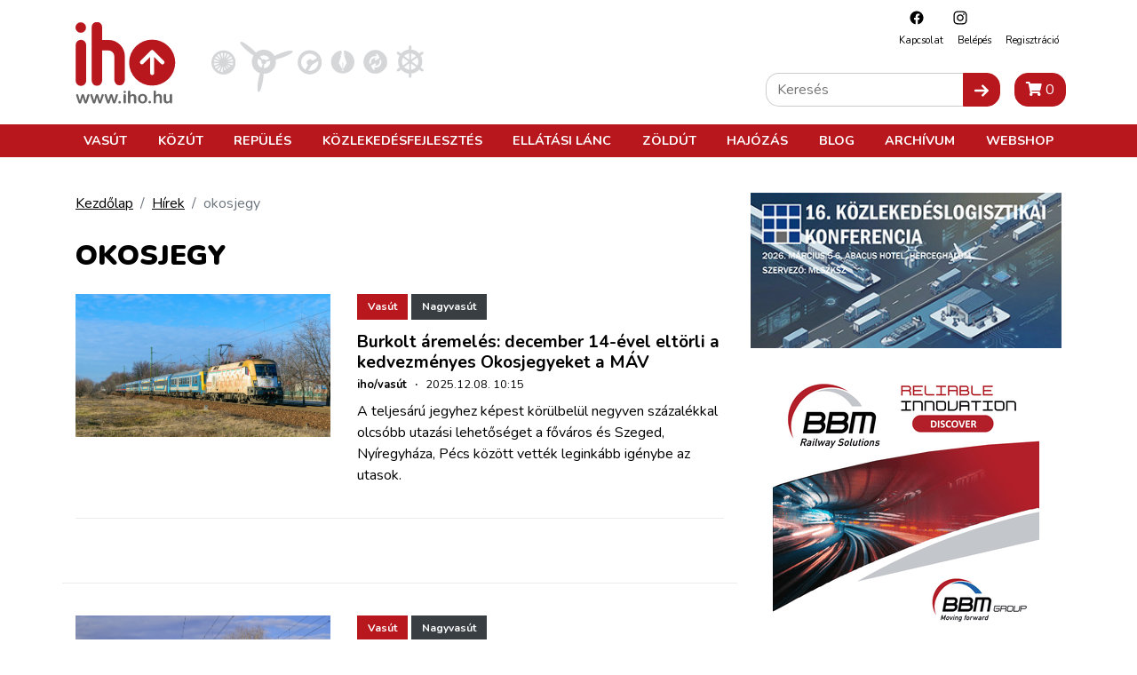

--- FILE ---
content_type: text/html; charset=UTF-8
request_url: https://iho.hu/hirek/cimkek/okosjegy
body_size: 44440
content:
<!DOCTYPE html>
<html lang="hu">

<head prefix="og: http://ogp.me/ns# fb: http://ogp.me/ns/fb#">
    <base href="https://iho.hu/"/>
    <style>
                            @charset "UTF-8";.col-12,.col-lg-5,.col-lg-7,.col-lg-8{position:relative;width:100%;padding-right:15px;padding-left:15px}.my-4{margin-top:1.5rem!important}@font-face{font-family:Font Awesome\ 5 Free;font-style:normal;font-weight:400;font-display:swap;src:url(/fonts/fa-regular-400.eot?3351f435b3c9037fd88aeb04dc1e43bc);src:url(/fonts/fa-regular-400.eot?3351f435b3c9037fd88aeb04dc1e43bc) format("embedded-opentype"),url(/fonts/fa-regular-400.woff2?4165c2688309cbfb1b877caf8f75afb5) format("woff2"),url(/fonts/fa-regular-400.woff?73cf49a2232c06c920b7a34e36bfb58c) format("woff"),url(/fonts/fa-regular-400.ttf?a0e3ac82940c1998c5977fd4bc1f5ef6) format("truetype"),url(/fonts/fa-regular-400.svg?5d0861781aeef6c82fda3a3076954a1b) format("svg")}@font-face{font-family:Font Awesome\ 5 Free;font-style:normal;font-weight:900;font-display:swap;src:url(/fonts/fa-solid-900.eot?89e02bae13c9131c7468b1e729339ac1);src:url(/fonts/fa-solid-900.eot?89e02bae13c9131c7468b1e729339ac1) format("embedded-opentype"),url(/fonts/fa-solid-900.woff2?55eb2a60e8181f0e68b558c991973bf0) format("woff2"),url(/fonts/fa-solid-900.woff?cdfec5cf5e9840889790bcf2c4042583) format("woff"),url(/fonts/fa-solid-900.ttf?75f38a159982b6bd1704891332d95fa7) format("truetype"),url(/fonts/fa-solid-900.svg?0724bb8b89ab6b8b9b7df917b17be0b7) format("svg")}:root{--arrow-move-speed:.5s;--arrow-move-distance:10px;--blue:#007bff;--indigo:#6610f2;--purple:#6f42c1;--pink:#e83e8c;--red:#dc3545;--orange:#fd7e14;--yellow:#ffc107;--green:#28a745;--teal:#20c997;--cyan:#17a2b8;--white:#fff;--gray:#6c757d;--gray-dark:#343a40;--primary:#b8171d;--secondary:#666;--success:#28a745;--info:#17a2b8;--warning:#ffc107;--danger:#dc3545;--light:#f8f9fa;--dark:#343a40;--dark-gray:#4e4e4e;--vasut-def:#b8171d;--vasut-sub:#383e42;--repules-def:#b8171d;--repules-sub:#007cb0;--kozut-def:#b8171d;--kozut-sub:#da6e00;--hajozas-def:#b8171d;--hajozas-sub:#005f4e;--ellatasilanc-def:#b8171d;--ellatasilanc-sub:#651e38;--kozlekedesfejlesztes-def:#b8171d;--kozlekedesfejlesztes-sub:#a45729;--zoldut-def:#b8171d;--zoldut-sub:#61993b;--blog-def:#399;--blog-sub:#399;--breakpoint-xs:0;--breakpoint-sm:576px;--breakpoint-md:768px;--breakpoint-lg:992px;--breakpoint-xl:1200px;--font-family-sans-serif:"Nunito",sans-serif;--font-family-monospace:SFMono-Regular,Menlo,Monaco,Consolas,"Liberation Mono","Courier New",monospace}*,:after,:before{box-sizing:border-box}html{font-family:sans-serif;line-height:1.15;-webkit-text-size-adjust:100%}article,header,main,nav,section{display:block}body{margin:0;font-family:Nunito,sans-serif;font-size:1rem;font-weight:400;line-height:1.5;color:#000;text-align:left;background-color:#fff}h2,h4,h5{margin-top:0;margin-bottom:.5rem}p{margin-top:0;margin-bottom:1rem}ul{margin-bottom:1rem}ul{margin-top:0}ul ul{margin-bottom:0}b{font-weight:bolder}a{text-decoration:none;background-color:transparent}a{color:#000}img{border-style:none}img,svg{vertical-align:middle}svg{overflow:hidden}button{border-radius:0}button,input{margin:0;font-family:inherit;font-size:inherit;line-height:inherit}button,input{overflow:visible}button{text-transform:none}[type=button],[type=submit],button{-webkit-appearance:button}[type=button]::-moz-focus-inner,[type=submit]::-moz-focus-inner,button::-moz-focus-inner{padding:0;border-style:none}[type=search]{outline-offset:-2px;-webkit-appearance:none}[type=search]::-webkit-search-decoration{-webkit-appearance:none}::-webkit-file-upload-button{font:inherit;-webkit-appearance:button}h2,h4,h5{margin-bottom:.5rem;font-weight:500;line-height:1.2}h2{font-size:2rem}h4{font-size:1.5rem}h5{font-size:1.25rem}.banner img{max-width:100%;height:auto}.container{width:100%;padding-right:15px;padding-left:15px;margin-right:auto;margin-left:auto}@media (min-width:576px){.container{max-width:540px}}@media (min-width:768px){.container{max-width:720px}}@media (min-width:992px){.container{max-width:960px}}@media (min-width:1200px){.container{max-width:1140px}}.row{display:flex;flex-wrap:wrap;margin-right:-15px;margin-left:-15px}.col-12,.col-lg-4,.col-lg-5,.col-lg-7,.col-lg-8{position:relative;width:100%;padding-right:15px;padding-left:15px}.col-12{flex:0 0 100%;max-width:100%}@media (min-width:992px){.col-lg-4{flex:0 0 33.3333333333%;max-width:33.3333333333%}.col-lg-5{flex:0 0 41.6666666667%;max-width:41.6666666667%}.col-lg-7{flex:0 0 58.3333333333%;max-width:58.3333333333%}.col-lg-8{flex:0 0 66.6666666667%;max-width:66.6666666667%}}.btn{display:inline-block;font-weight:400;color:#000;text-align:center;vertical-align:middle;background-color:transparent;border:1px solid transparent;padding:.375rem .75rem;font-size:1rem;line-height:1.5;border-radius:0}.btn-primary{color:#fff;background-color:#b8171d;border-color:#b8171d}.btn-secondary{color:#fff;background-color:#666;border-color:#666}.btn-sm{padding:.25rem .5rem;font-size:.875rem;line-height:1.5;border-radius:0}.fade:not(.show){opacity:0}.nav-link{display:block;padding:.5rem 1rem}.navbar{position:relative;padding:.5rem 1rem}.navbar,.navbar .container{display:flex;flex-wrap:wrap;align-items:center;justify-content:space-between}.navbar-nav{display:flex;flex-direction:column;padding-left:0;margin-bottom:0;list-style:none}.navbar-nav .nav-link{padding-right:0;padding-left:0}@media (max-width:991.98px){.navbar-expand-lg>.container{padding-right:0;padding-left:0}}@media (min-width:992px){.navbar-expand-lg{flex-flow:row nowrap;justify-content:flex-start}.navbar-expand-lg .navbar-nav{flex-direction:row}.navbar-expand-lg .navbar-nav .nav-link{padding-right:.5rem;padding-left:.5rem}.navbar-expand-lg>.container{flex-wrap:nowrap}}.badge{display:inline-block;padding:.25em .4em;font-size:75%;font-weight:700;line-height:1;text-align:center;white-space:nowrap;vertical-align:baseline}.close{float:right;font-size:1.5rem;font-weight:700;line-height:1;color:#000;text-shadow:0 1px 0 #fff;opacity:.5}button.close{padding:0;background-color:transparent;border:0}.modal{position:fixed;top:0;left:0;z-index:1050;display:none;width:100%;height:100%;overflow:hidden;outline:0}.modal-dialog{position:relative;width:auto;margin:.5rem}.modal.fade .modal-dialog{transform:translateY(-50px)}.modal-dialog-centered{display:flex;align-items:center;min-height:calc(100% - 1rem)}.modal-dialog-centered:before{display:block;height:calc(100vh - 1rem);height:-webkit-min-content;height:-moz-min-content;height:min-content;content:""}.modal-content{position:relative;display:flex;flex-direction:column;width:100%;background-color:#fff;background-clip:padding-box;border:1px solid rgba(0,0,0,.2);outline:0}.modal-header{display:flex;align-items:flex-start;justify-content:space-between;padding:1rem;border-bottom:1px solid #dee2e6}.modal-header .close{padding:1rem;margin:-1rem -1rem -1rem auto}.modal-title{margin-bottom:0;line-height:1.5}.modal-body{position:relative;flex:1 1 auto;padding:1rem}.modal-footer{display:flex;flex-wrap:wrap;align-items:center;justify-content:flex-end;padding:.75rem;border-top:1px solid #dee2e6}.modal-footer>*{margin:.25rem}@media (min-width:576px){.modal-dialog{max-width:500px;margin:1.75rem auto}.modal-dialog-centered{min-height:calc(100% - 3.5rem)}.modal-dialog-centered:before{height:calc(100vh - 3.5rem);height:-webkit-min-content;height:-moz-min-content;height:min-content}}.d-flex{display:flex!important}.justify-content-between{justify-content:space-between!important}.align-items-start{align-items:flex-start!important}.fixed-top{top:0}.fixed-top{position:fixed;right:0;left:0;z-index:1030}.w-100{width:100%!important}.mx-0{margin-right:0!important}.mx-0{margin-left:0!important}.mb-3{margin-bottom:1rem!important}.ml-3{margin-left:1rem!important}.mt-4,.my-4{margin-top:1.5rem!important}.mb-4,.my-4{margin-bottom:1.5rem!important}.p-0{padding:0!important}.pt-4{padding-top:1.5rem!important}.mr-auto{margin-right:auto!important}.text-center{text-align:center!important}.text-uppercase{text-transform:uppercase!important}.main-page-wrapper{padding-top:63px}.mobile-cart-toggle{position:absolute;right:40px;top:14px}.toggle-navigation{width:24px;height:24px;background:#fff;z-index:11;position:absolute;right:10px;top:18px}@media (min-width:992px){.main-page-wrapper{padding-top:177px}.mobile-cart-toggle{display:none!important}.toggle-navigation{display:none!important}}.toggle-navigation .spacer{display:block;position:relative;width:24px;height:24px}.toggle-navigation .icon{position:absolute;top:50%;left:0;display:block;width:100%;height:8%;background-color:#333;font-size:0;-webkit-touch-callout:none}.toggle-navigation .icon:after,.toggle-navigation .icon:before{position:absolute;left:0;width:100%;height:100%;background:#333;content:""}.toggle-navigation .icon:before{transform:translateY(-250%)}.toggle-navigation .icon:after{transform:translateY(250%)}.mobile-navigation{position:fixed;top:60px;bottom:0;max-height:0;overflow:hidden;background:#fff;left:0;right:0;z-index:12;display:flex;flex-direction:column;--mm-item-height:40px;--mm-line-height:30px;--mm-item-ident:50px;--mm-offset-top:122px;--mm-offset-bottom:92px;--mm-arrow-size:15px;--mm-arrow-weight:2px}.mobile-navigation .btn-cart{border-radius:0;width:100%;z-index:1;flex-shrink:0}.mobile-navigation .mobile-navigation-search{flex-shrink:0}.mobile-navigation .mobile-navigation-body{flex-grow:1;position:relative}.mobile-navigation .mobile-navigation-body .mobile-seq-menu .mobile-seq-back{position:absolute;top:0;left:0;right:0;bottom:0;height:40px;background:0 0;border:none;display:none;width:100vw;text-align:left;padding-left:5vw;padding-right:5vw;z-index:2}.mobile-navigation .mobile-navigation-body .mobile-seq-menu .mobile-seq-back svg{transform:rotate(180deg);margin-left:0}.mobile-navigation .mobile-navigation-body .mobile-seq-menu a,.mobile-navigation .mobile-navigation-body .mobile-seq-menu li,.mobile-navigation .mobile-navigation-body .mobile-seq-menu span,.mobile-navigation .mobile-navigation-body .mobile-seq-menu ul{display:block;padding:0;margin:0;box-sizing:border-box}.mobile-navigation .mobile-navigation-body .mobile-seq-menu ul{background:#fff;-webkit-overflow-scrolling:touch;position:fixed;top:var(--mm-offset-top);left:100%;bottom:var(--mm-offset-bottom);width:200%;padding-right:100%;overflow:visible;max-height:0;overflow-x:hidden;overflow-y:auto;z-index:1}.mobile-navigation .mobile-navigation-body .mobile-seq-menu ul:after{content:"";display:block;height:var(--mm-item-height)}.mobile-navigation .mobile-navigation-body .mobile-seq-menu>ul{left:0}.mobile-navigation .mobile-navigation-body .mobile-seq-menu li{background:inherit}.mobile-navigation .mobile-navigation-body .mobile-seq-menu li .hasLink{display:flex;padding-right:0}.mobile-navigation .mobile-navigation-body .mobile-seq-menu li .hasLink a{flex:1}.mobile-navigation .mobile-navigation-body .mobile-seq-menu li .hasLink .openNextLevel{padding:0}.mobile-navigation .mobile-navigation-body .mobile-seq-menu li .openNextLevel{position:relative;background:inherit;width:calc(30px + 5vw)}.mobile-navigation .mobile-navigation-body .mobile-seq-menu li .openNextLevel:before{content:"";display:block;position:absolute;z-index:0;background:url(/images/nav-arrow.svg?6b3778133150978385e5251165b7b72c) 50% no-repeat;width:30px;height:11px;left:0;top:50%;transform:translateY(-50%)}.mobile-navigation .mobile-navigation-body .mobile-seq-menu a,.mobile-navigation .mobile-navigation-body .mobile-seq-menu span{font-size:16px;line-height:20px;position:relative;z-index:1;padding:20px 5vw}.mobile-navigation .mobile-navigation-body .mobile-seq-menu a{background:inherit;color:inherit;text-decoration:none}.mobile-navigation .mobile-navigation-body .mobile-seq-menu .seq-nav-block{margin:5px;padding:15px calc(5vw - 5px);top:var(--mm-item-height)}.mobile-navigation .mobile-navigation-body .mobile-seq-menu .seq-nav-block ul{position:relative;left:auto;top:auto;right:auto;bottom:auto;background:0 0;padding:0;margin:0}.mobile-navigation .mobile-navigation-body .mobile-seq-menu .seq-nav-block ul:after{display:none}.mobile-navigation .mobile-navigation-body .mobile-seq-menu .seq-nav-block a{padding-left:0}.mobile-navigation .mobile-navigation-body .mobile-seq-menu .seq-nav-block .seq-nav-blocktitle{font-weight:700;font-size:.9rem;line-height:1.25em;text-transform:uppercase;color:#b8171d;border-bottom:3px solid #b8171d;padding-bottom:15px;padding-top:15px}.mobile-navigation .social-icons-wrapper{text-align:center;background-color:#fff;z-index:1;flex-shrink:0}.mobile-navigation .social-icons-wrapper .social-icon{display:inline-block;padding:15px}.mobile-navigation .mobile-navigation-search{background:#f5f3f1;padding:7px 20px;z-index:1}.page-header{background:#fff;border-bottom:3px solid #b8171d}.page-header a{text-decoration:none}.header-top{position:relative;align-items:center}.header-top .secondary-nav{position:absolute;right:10px;top:10px;font-size:.7rem;text-transform:capitalize;display:none}.header-top .secondary-nav .social-icon{padding-left:18px;padding-right:.5rem}.header-top .secondary-nav .navbar-nav{justify-content:flex-end}.header-top .page-logo{display:block;padding-top:15px;padding-bottom:5px}.header-top .page-logo img{height:40px}.header-bottom{background:#b8171d;color:#fff;display:none;position:relative;z-index:12}@media (min-width:992px){.page-header{border-bottom:none}.header-top .secondary-nav{display:block}.header-top .page-logo{padding-top:25px}.header-top .page-logo img{height:60px}.header-top .page-logo img{height:110px}.header-bottom{display:block}.page-header:not(.is-compact) .header-bottom .nav-item .subnav{top:177px}}.header-bottom a{color:#fff}.header-bottom .navbar{padding-top:0;padding-bottom:0;text-transform:uppercase}.header-bottom .nav-item{font-weight:700;font-size:.9rem}.header-bottom .nav-item .subnav{position:fixed;top:117px;left:0;right:0;max-height:0;overflow:hidden;background:#8b1116;padding:0;margin:0;display:block;opacity:0}.header-bottom .nav-item .subnav ul{display:flex;flex-direction:column;flex-wrap:wrap;align-items:flex-start}.header-bottom .nav-item .subnav li{display:block;padding:10px;white-space:nowrap}.header-bottom .nav-item .subnav .container{position:relative;padding-left:350px;padding-top:20px;padding-bottom:20px}.header-bottom .nav-item .subnav .container .decor{position:absolute;left:0;top:0;bottom:0;width:350px}.header-bottom .nav-item .subnav .container .decor:after{content:"";position:absolute;right:0;top:0;bottom:0;left:50%;background:linear-gradient(-90deg,#8b1116,rgba(139,17,22,0))}.header-bottom .nav-item .subnav .container .decor img{height:100%;-o-object-fit:cover;object-fit:cover;-o-object-position:center;object-position:center;width:100%;mix-blend-mode:overlay}.category-nav ul{display:flex;margin:0;padding:0}.category-nav li{list-style:none;margin:0 5px}@media (max-width:360px){.category-nav li{margin:0 1px}}.category-nav li img{height:50px}.sidebar-header .title{font-size:1.2rem;font-weight:900;text-transform:uppercase;color:#b8171d}.home-carousel{background:#b8171d;display:none}.home-carousel .home-slide{position:relative;display:block!important;text-decoration:none;margin-bottom:30px}.home-carousel .home-slide .caption{padding:10px;position:relative;background:#b8171d;color:#fff}.home-carousel .home-slide .caption .hero-title{font-size:1.4rem;line-height:1.2em;text-transform:uppercase;margin-bottom:0}.home-carousel .home-slide .caption .hero-title a{color:#fff;text-decoration:none}.home-carousel .home-slide .caption .badge{color:#fff;border:1px solid #fff;position:relative;z-index:2;margin-bottom:4px;text-decoration:none}@media (min-width:992px){.category-nav li img{height:68px}.home-carousel .home-slide .caption{position:absolute;left:0;bottom:0;right:0;padding:10px 20px 8px;background:0 0}.home-carousel .home-slide .caption:before{content:"";position:absolute;left:0;bottom:0;right:0;top:0;background:#b8171d;z-index:1;mix-blend-mode:multiply}.home-carousel .home-slide .caption .hero-title{z-index:2;position:relative}.home-carousel .home-slide .caption .hero-title{font-size:1.4rem;line-height:1.25em;text-transform:uppercase}}.hero-container{width:100%;margin-right:auto;margin-left:auto;max-width:1140px}.article-card{border-top:1px solid #ebebeb;padding-top:36px;margin-top:36px}.article-card a{text-decoration:none}.article-card:first-child{border-top:none;margin-top:0;padding-top:0}.article-card .article-badges{padding-bottom:10px}.article-card .article-badges .badge{padding:.7em 1em;margin-bottom:4px}.article-card .article-param{margin-bottom:.5rem;font-size:.8rem}.sidebar-box .article-card .article-param{margin-bottom:0}.article-card .article-title{font-size:1.2rem;line-height:1.2em;font-weight:700;margin-bottom:.25rem}.article-card .article-lead :last-child{margin-bottom:0;padding-bottom:0}.sidebar-box .article-card{padding-top:16px;margin-top:16px}.sidebar-box .article-card .article-title{font-size:1rem}.search-input-wrap{display:flex;flex:1}.search-input-wrap input[type=search]{flex:1;padding:.375rem .75rem;font-size:1rem;line-height:1.5;border:1px solid #ccc;border-right:none;border-radius:15px 0 0 15px}.icon-submit{border-radius:0 15px 15px 0}.header-search{position:absolute;right:10px;bottom:20px;display:none}@media (min-width:992px){.header-search{display:block}}.badge-vasut{background:#b8171d;color:#fff}[class^="badge badge-vasut"][class$="--sub  badge-lg"]{background:#383e42;color:#fff}.badge-repules{background:#b8171d;color:#fff}[class^="badge badge-repules"][class$="--sub  badge-lg"]{background:#007cb0;color:#fff}.badge-kozut{background:#b8171d;color:#fff}[class^="badge badge-kozut"][class$="--sub  badge-lg"]{background:#da6e00;color:#fff}.badge-ellatasi-lanc{background:#b8171d;color:#fff}[class^="badge badge-ellatasi-lanc"][class$="--sub  badge-lg"]{background:#651e38;color:#fff}.fa{-moz-osx-font-smoothing:grayscale;-webkit-font-smoothing:antialiased;display:inline-block;font-style:normal;font-variant:normal;text-rendering:auto;line-height:1}.fa-shopping-cart:before{content:"\F07A"}.fa{font-family:Font Awesome\ 5 Free}.fa{font-weight:900}a{text-decoration:underline}a.btn{text-decoration:none}.main-page-wrapper{min-height:100vh;display:flex;flex-direction:column}.main-page-wrapper .main-content-wrapper{flex-grow:1}.icon{display:inline-block;width:1em;height:1em;stroke-width:0;stroke:currentColor;fill:currentColor}.icon-fb,.icon-insta{width:20px;height:20px}.iho-adzone{margin-bottom:1rem;text-align:center;max-width:100%;overflow:hidden}.iho-adzone>*{margin:auto}.iho-adzone.iho-adzone-unformatted{margin-bottom:0}.iho-adzone.iho-adzone-pushOutOfViewport{position:absolute;left:0;top:-100px}.aspect-ratio-box{position:relative;height:0;display:block!important;overflow:hidden;width:100%}.aspect-ratio-box.r-16-9{padding-top:56.25%}.aspect-ratio-box .aspect-ratio-box-inside{position:absolute;left:0;top:0;right:0;bottom:0}.aspect-ratio-box .aspect-ratio-box-inside img{height:100%;-o-object-fit:cover;object-fit:cover;-o-object-position:center;object-position:center;width:100%}@media (update:slow),screen and (prefers-reduced-motion:reduce){*{-webkit-animation-duration:NaNs!important;animation-duration:NaNs!important;-webkit-animation-iteration-count:1!important;animation-iteration-count:1!important}}                    </style>
        <script>
            !function(a){"use strict";var b=function(b,c,d){var g,e=a.document,f=e.createElement("link");if(c)g=c;else{var h=(e.body||e.getElementsByTagName("head")[0]).childNodes;g=h[h.length-1]}var i=e.styleSheets;f.rel="stylesheet",f.href=b,f.media="only x",g.parentNode.insertBefore(f,c?g:g.nextSibling);var j=function(a){for(var b=f.href,c=i.length;c--;)if(i[c].href===b)return a();setTimeout(function(){j(a)})};return f.onloadcssdefined=j,j(function(){f.media=d||"all"}),f};"undefined"!=typeof module?module.exports=b:a.loadCSS=b}("undefined"!=typeof global?global:this);
            loadCSS('/css/app.css?id=7a2c2731daea365f8aea');
                    </script>
        <script type="text/javascript">
            document.cookie = "cssloaded=true";
        </script>
        <meta http-equiv="Content-Type" content="text/html; charset=utf-8"/>
    <meta http-equiv="X-UA-Compatible" content="IE=edge,chrome=1"/>
    <meta charset="utf-8">
    <meta name="viewport" content="width=device-width, initial-scale=1, shrink-to-fit=no">
    <meta name="csrf-token" content="ykJ07DCCmUW7I3zJlDqFZRafbWHLOaJr1u1NZJaR"/>
        <script type="application/bannerData" id="adData">
        {"url":"\/hirek\/cimkek\/okosjegy","uid":"25371","pageType":"category","keywords":["okosjegy"],"category":"","adult":false,"gSense":false,"noads":false,"locked":false}
    </script>
    <!-- InMobi Choice. Consent Manager Tag v3.0 (for TCF 2.2) -->
<script type="text/javascript" async=true>
    (function() {
        var host = 'iho.hu';
        var element = document.createElement('script');
        var firstScript = document.getElementsByTagName('script')[0];
        var url = 'https://cmp.inmobi.com'
            .concat('/choice/', '2CFJPrqDGZcGN', '/', host, '/choice.js?tag_version=V3');
        var uspTries = 0;
        var uspTriesLimit = 3;
        element.async = true;
        element.type = 'text/javascript';
        element.src = url;

        firstScript.parentNode.insertBefore(element, firstScript);

        function makeStub() {
            var TCF_LOCATOR_NAME = '__tcfapiLocator';
            var queue = [];
            var win = window;
            var cmpFrame;

            function addFrame() {
                var doc = win.document;
                var otherCMP = !!(win.frames[TCF_LOCATOR_NAME]);

                if (!otherCMP) {
                    if (doc.body) {
                        var iframe = doc.createElement('iframe');

                        iframe.style.cssText = 'display:none';
                        iframe.name = TCF_LOCATOR_NAME;
                        doc.body.appendChild(iframe);
                    } else {
                        setTimeout(addFrame, 5);
                    }
                }
                return !otherCMP;
            }

            function tcfAPIHandler() {
                var gdprApplies;
                var args = arguments;

                if (!args.length) {
                    return queue;
                } else if (args[0] === 'setGdprApplies') {
                    if (
                        args.length > 3 &&
                        args[2] === 2 &&
                        typeof args[3] === 'boolean'
                    ) {
                        gdprApplies = args[3];
                        if (typeof args[2] === 'function') {
                            args[2]('set', true);
                        }
                    }
                } else if (args[0] === 'ping') {
                    var retr = {
                        gdprApplies: gdprApplies,
                        cmpLoaded: false,
                        cmpStatus: 'stub'
                    };

                    if (typeof args[2] === 'function') {
                        args[2](retr);
                    }
                } else {
                    if(args[0] === 'init' && typeof args[3] === 'object') {
                        args[3] = Object.assign(args[3], { tag_version: 'V3' });
                    }
                    queue.push(args);
                }
            }

            function postMessageEventHandler(event) {
                var msgIsString = typeof event.data === 'string';
                var json = {};

                try {
                    if (msgIsString) {
                        json = JSON.parse(event.data);
                    } else {
                        json = event.data;
                    }
                } catch (ignore) {}

                var payload = json.__tcfapiCall;

                if (payload) {
                    window.__tcfapi(
                        payload.command,
                        payload.version,
                        function(retValue, success) {
                            var returnMsg = {
                                __tcfapiReturn: {
                                    returnValue: retValue,
                                    success: success,
                                    callId: payload.callId
                                }
                            };
                            if (msgIsString) {
                                returnMsg = JSON.stringify(returnMsg);
                            }
                            if (event && event.source && event.source.postMessage) {
                                event.source.postMessage(returnMsg, '*');
                            }
                        },
                        payload.parameter
                    );
                }
            }

            while (win) {
                try {
                    if (win.frames[TCF_LOCATOR_NAME]) {
                        cmpFrame = win;
                        break;
                    }
                } catch (ignore) {}

                if (win === window.top) {
                    break;
                }
                win = win.parent;
            }
            if (!cmpFrame) {
                addFrame();
                win.__tcfapi = tcfAPIHandler;
                win.addEventListener('message', postMessageEventHandler, false);
            }
        };

        makeStub();

        var uspStubFunction = function() {
            var arg = arguments;
            if (typeof window.__uspapi !== uspStubFunction) {
                setTimeout(function() {
                    if (typeof window.__uspapi !== 'undefined') {
                        window.__uspapi.apply(window.__uspapi, arg);
                    }
                }, 500);
            }
        };

        var checkIfUspIsReady = function() {
            uspTries++;
            if (window.__uspapi === uspStubFunction && uspTries < uspTriesLimit) {
                console.warn('USP is not accessible');
            } else {
                clearInterval(uspInterval);
            }
        };

        if (typeof window.__uspapi === 'undefined') {
            window.__uspapi = uspStubFunction;
            var uspInterval = setInterval(checkIfUspIsReady, 6000);
        }
    })();
</script>
<!-- End InMobi Choice. Consent Manager Tag v3.0 (for TCF 2.2) -->

<script type="application/javascript" async>
    var debugVersion=Date.now();const admeLocalQueryString=window.location.search,admeLocalUrlParams=new URLSearchParams(admeLocalQueryString),admeLocalDebug=admeLocalUrlParams.has("admeDebug"),admeUrl="https://link.adaptivemedia.hu/adme/extra/adme",admeLink=admeLocalDebug?admeUrl+".js?v="+debugVersion:admeUrl+".min.js",admeElement=document.createElement("script");admeElement.src=admeLink,admeElement.async=true,document.head.appendChild(admeElement),admeElement.onload=()=>{console.log("adme.js loaded")},admeElement.onerror=()=>{console.log("adme.js cannot be loaded")};
</script>
    <!-- Google Tag Manager -->
<script>(function(w,d,s,l,i){w[l]=w[l]||[];w[l].push({'gtm.start':
            new Date().getTime(),event:'gtm.js'});var f=d.getElementsByTagName(s)[0],
        j=d.createElement(s),dl=l!='dataLayer'?'&l='+l:'';j.async=true;j.src=
        'https://www.googletagmanager.com/gtm.js?id='+i+dl;f.parentNode.insertBefore(j,f);
    })(window,document,'script','dataLayer','GTM-WJNKSZ');</script>
<!-- End Google Tag Manager -->
    <script async src="https://pagead2.googlesyndication.com/pagead/js/adsbygoogle.js?client=ca-pub-3727907233120212"
            crossorigin="anonymous"></script>
    <script>
        window.currentLocale = 'hu';
    </script>

    <link rel="apple-touch-icon" sizes="180x180" href="https://iho.hu/favicon/apple-touch-icon.png">
    <link rel="icon" type="image/png" sizes="32x32" href="https://iho.hu/favicon/favicon-32x32.png">
    <link rel="icon" type="image/png" sizes="16x16" href="https://iho.hu/favicon/favicon-16x16.png">
    <link rel="manifest" href="https://iho.hu/favicon/site.webmanifest">
    <link rel="mask-icon" href="https://iho.hu/favicon/safari-pinned-tab.svg" color="#b8171d">
    <meta name="msapplication-TileColor" content="#313131">
    <meta name="theme-color" content="#313131">

    <meta itemscope itemtype="http://schema.org/Website"/>
<meta property="dc.type" content="Text"/>
<meta property="dc.format" content="text/html"/>

<title>IHO</title>
<meta name="dc.title" content="IHO">
<meta property="og:title" content="IHO"/>
<meta itemprop="name" content="IHO">



<meta itemprop="image" content="https://iho.hu/images/default-meta.png">
<meta property="og:image" content="https://iho.hu/images/default-meta.png"/>

<meta itemprop="url" content="https://iho.hu/hirek/cimkek/okosjegy"/>
<meta name="dc.identifier" content="https://iho.hu/hirek/cimkek/okosjegy">
<meta property="og:url" content="https://iho.hu/hirek/cimkek/okosjegy"/>

<meta name="dc.language" content="hu">

<meta name="dc.publisher" content="WEBAPIX Kft.">
    <script>
                    window.translations = {"Highlighted Photo Article":"Kiemelt fot\u00f3s cikk","Update Posta Points":"PostaPontok friss\u00edt\u00e9se","import-posta-point":"Post\u00e1n marad\u00f3k import\u00e1l\u00e1sa","import-posta-csomagautomata":"Csomagautomat\u00e1k import\u00e1l\u00e1sa","Download Posta label":"Etikett let\u00f6lt\u00e9se","POST_MODE_CS":"Csomagautomata","POST_MODE_HA":"H\u00e1zhozsz\u00e1ll\u00edt\u00e1s","POST_MODE_PM":"Post\u00e1n Marad\u00f3","POST_MODE_PP":"Posta Pont","Careers":"Karrier","Career":"Karrier","Partners":"Partnerek","News authors":"H\u00edrszerkeszt\u0151k","Connecting articles":"Kapcsol\u00f3d\u00f3 bejegyz\u00e9sek","Successful contact!":"Megkeres\u00e9s\u00e9t r\u00f6gz\u00edtett\u00fck, hamarosan felvessz\u00fck \u00d6nnek a kapcsolatot!","Reset Password Notification":"Jelsz\u00f3 vissza\u00e1ll\u00edt\u00e1sa","You are receiving this email because we received a password reset request for your account.":"Az\u00e9rt kapja ezt az e-mailt, mert egy jelsz\u00f3-vissza\u00e1ll\u00edt\u00e1si k\u00e9r\u00e9st kaptunk a fi\u00f3kj\u00e1hoz.","This password reset link will expire in :count minutes.":"Ez a jelsz\u00f3-vissza\u00e1ll\u00edt\u00e1si hivatkoz\u00e1s :count percig \u00e9rv\u00e9nyes.","If you did not request a password reset, no further action is required.":"Ha nem k\u00e9rte a jelsz\u00f3 vissza\u00e1ll\u00edt\u00e1s\u00e1t, akkor nincs sz\u00fcks\u00e9g tov\u00e1bbi l\u00e9p\u00e9sekre.","Hello!":"Kedves Felhaszn\u00e1l\u00f3!","Whoops!":"Hopp\u00e1!","If you\u2019re having trouble clicking the \":actionText\" button, copy and paste the URL below\ninto your web browser:":"Amennyiben gondba \u00fctk\u00f6zne a \":actionText\" gombra t\u00f6rt\u00e9n\u0151 kattint\u00e1skor, m\u00e1solja a k\u00f6vetkez\u0151 URL-t a b\u00f6ng\u00e9sz\u0151j\u00e9be:","All rights reserved.":"Minden jog fenntartva.","No result in this category.":"Nincs tal\u00e1lat ebben a kateg\u00f3ri\u00e1ban.","Colleague":"Munkat\u00e1rsaink","Is special offer":"Kiemelt aj\u00e1nlat","Profile":"Profil","New Billing Address":"\u00daj sz\u00e1ml\u00e1z\u00e1si c\u00edm","House number":"H\u00e1zsz\u00e1m","Billing Addresses":"Sz\u00e1ml\u00e1z\u00e1si c\u00edmek","Shipping Addresses":"Sz\u00e1ll\u00edt\u00e1si c\u00edmek","New Shipping Address":"\u00daj sz\u00e1ll\u00edt\u00e1si c\u00edm","E-Mail Address":"E-mail c\u00edm","Login":"Bel\u00e9p\u00e9s","Password":"Jelsz\u00f3","Billing house number":"H\u00e1zsz\u00e1m","Shipping house number":"H\u00e1zsz\u00e1m","Product added to your out of stock list!":"A term\u00e9k felker\u00fclt a k\u00e9szletfigyel\u00e9si list\u00e1dra.","Product removed from your out of stock list.":"A term\u00e9k leker\u00fclt a k\u00e9szletfigyel\u00e9si list\u00e1dr\u00f3l.","You haven't added any product to your out of stock list yet.":"M\u00e9g nincs term\u00e9k a k\u00e9szletfigyel\u00e9si list\u00e1don.","Click to add the product to your out of stock list":"K\u00e9szletfigyel\u00e9s","Add to out of stock list":"K\u00e9szletfigyel\u00e9s","Click to remove the product to your out of stock list":"K\u00e9szletfigyel\u00e9s t\u00f6rl\u00e9se","Remove from out of stock list":"K\u00e9szletfigyel\u00e9s t\u00f6rl\u00e9se","Product added to your preorder list!":"A term\u00e9k felker\u00fclt a el\u0151rendel\u00e9si list\u00e1dra.","Product removed from your preorder list.":"A term\u00e9k leker\u00fclt a el\u0151rendel\u00e9si list\u00e1dr\u00f3l.","Product removed from your preorders.":"A term\u00e9k leker\u00fclt a el\u0151rendel\u00e9si list\u00e1dr\u00f3l.","You haven't added any product to your preorder list yet.":"M\u00e9g nincs term\u00e9k a el\u0151rendel\u00e9si list\u00e1don.","Click to add the product to your preorder list":"El\u0151rendel\u00e9s","Add to preorder list":"El\u0151rendel\u00e9s","Click to remove the product to your preorder list":"El\u0151rendel\u00e9s t\u00f6rl\u00e9se","Remove from preorder list":"El\u0151rendel\u00e9s t\u00f6rl\u00e9se","Sex":"Nem","Choose Sex":"V\u00e1lassz nemet","Discounts index":"Akci\u00f3k listaoldal","Flag new":"\u00dajdons\u00e1g","Flag highlighted":"Kiemelt","Flag pre order":"El\u0151rendelhet\u0151","A fresh verification link has been sent to your email address.":"\u00daj ellen\u0151rz\u0151 linket k\u00fcldt\u00fcnk az e-mail c\u00edmedre.","Discounts & Coupons":"Kedvezm\u00e9nyek \u00e9s kuponok","Coupons":"Kuponok","Heroes":"Szerepl\u0151k","Bindings":"K\u00f6t\u00e9sek","Covers":"Bor\u00edt\u00f3k","Decorations":"D\u00edsz\u00edt\u0151k","Natures":"Jellegek","Reasons":"Felhaszn\u00e1l\u00e1s","Accessories":"Kieg\u00e9sz\u00edt\u0151k","Choose Product Cover":"V\u00e1lassz bor\u00edt\u00f3t","Choose Product Binding":"V\u00e1lassz k\u00f6t\u00e9sek","Choose Product Decoration":"V\u00e1lassz dekor\u00e1ci\u00f3t","Choose Product Reason":"V\u00e1lassz felhaszn\u00e1l\u00e1st","Choose Product Nature":"V\u00e1lassz jelleget","Choose Product Hero":"V\u00e1lassz szerepl\u0151t","Choose Product Age Group":"V\u00e1lassz koroszt\u00e1lyt","Cover image":"Bor\u00edt\u00f3k\u00e9p","Update Pick Pack Points":"Pick Pack Pontok friss\u00edt\u00e9se","Regular Customer Discount":"T\u00f6rzsv\u00e1s\u00e1rl\u00f3i kedvezm\u00e9ny","Help":"S\u00fag\u00f3","Create":"\u00daj","Custom Product Lists":"Egyedi term\u00e9klist\u00e1k","ProductCategory":"Term\u00e9k kateg\u00f3ria","ProductSeries":"Sorozatok","ProductPackage":"Term\u00e9kcsomagok","GiftCard":"Aj\u00e1nd\u00e9kutalv\u00e1nyok","CustomProductList":"Term\u00e9klista","Successful newsletter subscription!":"Sikeres feliratkoz\u00e1s!","Home":"Kezd\u0151lap","Colleagues index":"Koll\u00e9g\u00e1k listaoldal","News index":"H\u00edrek listaoldal","Faqs":"Gyakran ism\u00e9telt k\u00e9rd\u00e9sek","News category index":"H\u00edrkateg\u00f3ri\u00e1k listaoldal","NewsCategory":"H\u00edrkateg\u00f3ria","Is active?":"Akt\u00edv?","Parent article":"Sz\u00fcl\u0151 tartalom","Choose Parent article":"V\u00e1lassz sz\u00fcl\u0151 tartalmat","Faq categories":"Gyakran ism\u00e9telt k\u00e9rd\u00e9sek kateg\u00f3ri\u00e1k","Date from":"Megjelen\u00e9s d\u00e1tum (-t\u00f3l)","Date until":"Megjelen\u00e9s d\u00e1tum (-ig)","Add":"Kos\u00e1rba","Cart":"Kos\u00e1r","Total gross price:":"R\u00e9sz\u00f6sszeg:","Checkout":"P\u00e9nzt\u00e1r","Quantity":"Mennyis\u00e9g","Price:":"\u00c1r:","Total net price:":"Nett\u00f3 \u00f6sszeg:","Total vat value:":"\u00c1FA \u00f6sszege:","Shipping mode":"Sz\u00e1ll\u00edt\u00e1si m\u00f3d","Payment mode":"Fizet\u00e9si m\u00f3d","Customer data":"V\u00e1s\u00e1rl\u00f3i adatok","Summary":"\u00d6sszes\u00edt\u00e9s","Your cart is empty!":"Az \u00d6n kosara \u00fcres!","Next":"Tov\u00e1bb","Back":"Vissza","Name":"Teljes n\u00e9v","E-mail":"E-mail c\u00edm","Phone":"Telefonsz\u00e1m","Billing data":"Sz\u00e1ml\u00e1z\u00e1si adatok","Billing name":"Sz\u00e1ml\u00e1z\u00e1si n\u00e9v","Billing zip":"Ir\u00e1ny\u00edt\u00f3sz\u00e1m","Billing city":"Telep\u00fcl\u00e9s","Billing address":"C\u00edm","Vat number":"Ad\u00f3sz\u00e1m","Shipping data":"Sz\u00e1ll\u00edt\u00e1si adatok","Same as billing address":"Megegyezik a sz\u00e1ml\u00e1z\u00e1si adatokkal","Shipping name":"N\u00e9v","Shipping zip":"Ir\u00e1ny\u00edt\u00f3sz\u00e1m","Shipping city":"Telep\u00fcl\u00e9s","Shipping address":"C\u00edm","Basic data":"V\u00e1s\u00e1rl\u00f3 adatai","Comment":"Megjegyz\u00e9s","Shipping cost":"Sz\u00e1ll\u00edt\u00e1si k\u00f6lts\u00e9g","Amount to be paid":"Fizetend\u0151 \u00f6sszeg","Submit":"Rendel\u00e9s v\u00e9gleges\u00edt\u00e9se","Reset Password":"Jelsz\u00f3eml\u00e9keztet\u0151","Send Password Reset Link":"Jelsz\u00f3eml\u00e9keztet\u0151 k\u00fcld\u00e9se","Confirm Password":"Jelsz\u00f3 meger\u0151s\u00edt\u00e9se","Register":"Regisztr\u00e1ci\u00f3","Verify Your Email Address":"E-mail c\u00edm meger\u0151s\u00edt\u00e9se sz\u00fcks\u00e9ges","Before proceeding, please check your email for a verification link.":"K\u00e9rj\u00fck ellen\u0151rizze postafi\u00f3kj\u00e1t \u00e9s a rendszer\u00fcnk \u00e1ltal k\u00fcld\u00f6tt e-mailben tal\u00e1lhat\u00f3 hivatkoz\u00e1son kereszt\u00fcl er\u0151s\u00edtse meg felhaszn\u00e1l\u00f3i fi\u00f3kj\u00e1t.","If you did not receive the email":"Amennyiben az e-mail nem \u00e9rkezett meg","click here to request another":"kattintson ide a meger\u0151s\u00edt\u0151 e-mail \u00fajrak\u00fcld\u00e9s\u00e9hez","New address":"\u00daj c\u00edm hozz\u00e1ad\u00e1sa","Addresses":"C\u00edmeim","New shipping address":"\u00daj sz\u00e1ll\u00edt\u00e1si c\u00edm","New billing address":"\u00daj sz\u00e1ml\u00e1z\u00e1si c\u00edm","City":"Telep\u00fcl\u00e9s","Street":"C\u00edm","Post code":"Ir\u00e1ny\u00edt\u00f3sz\u00e1m","Address name":"C\u00edm megnevez\u00e9se","Save":"Ment\u00e9s","Tax number":"Ad\u00f3sz\u00e1m","Choose Author":"V\u00e1lassz szerz\u0151t","News Category":"H\u00edr kateg\u00f3ria","Position":"Poz\u00edci\u00f3","Metadata":"Meta adatok","Home title":"F\u0151oldali c\u00edm","Preview":"El\u0151n\u00e9zet","Author":"Szerz\u0151","Reorder items":"Sorrendez\u00e9s","Product accessories":"Term\u00e9k kieg\u00e9sz\u00edt\u0151k","Product bindings":"Term\u00e9k k\u00f6t\u00e9sek","Product covers":"Term\u00e9k bor\u00edt\u00f3k","Product decorations":"Term\u00e9k d\u00edsz\u00edt\u0151k","Product heroes":"Term\u00e9k szerepl\u0151k","Product natures":"Term\u00e9k jellegek","Product reasons":"Term\u00e9k felhaszn\u00e1l\u00e1sok","Product accessory":"Term\u00e9k kieg\u00e9sz\u00edt\u0151","Product binding":"Term\u00e9k k\u00f6t\u00e9s","Product cover":"Term\u00e9k bor\u00edt\u00f3","Product decoration":"Term\u00e9k d\u00edsz\u00edt\u0151","Product hero":"Term\u00e9k szerepl\u0151","Product nature":"Term\u00e9k jelleg","Product reason":"Term\u00e9k felhaszn\u00e1l\u00e1s","Products index":"Term\u00e9k listaoldal","Product age groups":"Term\u00e9k koroszt\u00e1lyok","Inactive":"Inakt\u00edv","Successfully deleted!":"T\u00f6rl\u00e9s sikeres!","sorting":"rendez\u00e9s","Filter":"Sz\u0171r\u00e9s","Choose":"V\u00e1lassz","Login as user":"Bel\u00e9p\u00e9s a nev\u00e9ben","Set new password":"\u00daj jelsz\u00f3 k\u00fcld\u00e9se","Email Verified At":"E-mail meger\u0151s\u00edt\u00e9s d\u00e1tuma","No match found":"A keresett kifejez\u00e9sre nincs tal\u00e1lat","Thank you for choosing us!":"Megrendel\u00e9s\u00e9t r\u00f6gz\u00edtett\u00fck!","To get back to the home page, click <a href=':link'>here<\/a>.":"A f\u0151oldalra t\u00f6rt\u00e9n\u0151 visszat\u00e9r\u00e9shez kattintson <a href=':link'>ide<\/a>.","Cancel":"M\u00e9gsem","Delete":"T\u00f6rl\u00e9s","Product Cover":"Bor\u00edt\u00f3","Release date":"Megjelen\u00e9s d\u00e1tuma","Size":"M\u00e9ret","Pagecount":"Oldalsz\u00e1m","Product Binding":"K\u00f6t\u00e9s","Product Decoration":"D\u00edsz\u00edt\u0151","Product Reason":"Kinek-minek","Product Nature":"Jelleg","Product Hero":"Szerepl\u0151","Product Age Group":"Koroszt\u00e1ly","Enter the coupon code!":"Kuponk\u00f3d \/ aj\u00e1nd\u00e9kutalv\u00e1ny bev\u00e1lt\u00e1s","Redeem":"Bev\u00e1lt\u00e1s","Missing coupon!":"Nem l\u00e9tez\u0151 kuponk\u00f3d!","Code: :code":"Kuponk\u00f3d: :code","Discount: :value (:percentage%)":"Kedvezm\u00e9ny: :value (:percentage%)","Percent discount coupon":"Sz\u00e1zal\u00e9kos kedvezm\u00e9ny","Coupon is already added!":"Ez a kupon m\u00e1r aktiv\u00e1lva van a kosaradban!","Coupon removed!":"Kupon elt\u00e1vol\u00edtva","The cart value is less than the coupon's minimum cart value (:value Ft)!":"A kos\u00e1r \u00e9rt\u00e9ke alacsonyabb, mint a kupon minim\u00e1lis kos\u00e1r\u00e9rt\u00e9ke (:value Ft)!","Out of stock":"Nincs k\u00e9szleten","Stock":"K\u00e9szlet","Stock Per Cart":"K\u00e9szlet\/kos\u00e1r","Rating":"\u00c9rt\u00e9kel\u00e9s","No one has rated this product yet.":"M\u00e9g senki sem \u00e9rt\u00e9kelte ezt a term\u00e9ket.","Rate this product":"\u00c9rt\u00e9kelje a term\u00e9ket","Rating sent successfully":"Sikeres \u00e9rt\u00e9kel\u00e9s!","My Ratings":"\u00c9rt\u00e9kel\u00e9seim","Latest Ratings":"Legfrissebb \u00e9rt\u00e9kel\u00e9sek","<a href=':link'>Login<\/a> to rate this product!":"\u00c9rt\u00e9kel\u00e9s lead\u00e1s\u00e1hoz <a href=':link'>jelentkezzen be!<\/a>","Submit review":"\u00c9rt\u00e9kel\u00e9s k\u00fcld\u00e9se","You haven't rated any product yet.":"M\u00e9g nem \u00e9rt\u00e9kelt egyetlen term\u00e9ket sem.","Product added to your 'save for later' list.":"A term\u00e9k felker\u00fclt a mentett term\u00e9kek list\u00e1dra.","Product removed from your 'save for later' list.":"A term\u00e9k leker\u00fclt a mentett term\u00e9kek list\u00e1dr\u00f3l.","You haven't added any product to your list yet.":"M\u00e9g nincs mentett term\u00e9ked.","Product added to your wishlist!":"A term\u00e9ket elmentett\u00fck a k\u00edv\u00e1ns\u00e1glist\u00e1j\u00e1ba!","Order date":"Rendel\u00e9s id\u0151pontja","Product removed from your wishlist.":"A term\u00e9ket elt\u00e1vol\u00edtottuk a k\u00edv\u00e1ns\u00e1glist\u00e1bj\u00e1b\u00f3l.","You haven't added any product to your wishlist yet.":"Egyetlen k\u00f6nyv sincs m\u00e9g a kiv\u00e1ns\u00e1glist\u00e1dban.","Click to add the product to your wishlist":"Kattints a term\u00e9k k\u00edv\u00e1ns\u00e1glist\u00e1ra helyez\u00e9shez","Click to remove the product from your wishlist":"Kattints a term\u00e9k k\u00edv\u00e1ns\u00e1glist\u00e1r\u00f3l t\u00f6rt\u00e9n\u0151 elt\u00e1vol\u00edt\u00e1shoz","tags":"c\u00edmk\u00e9k","You need to spend :amountLeft more HUF to get a free delivery (:itemName)!":"Ingyenes sz\u00e1ll\u00edt\u00e1s\u00e9rt m\u00e9g :amountLeft-\u00e9rt kell v\u00e1s\u00e1rolnod!","Save for later":"Mentett term\u00e9kek list\u00e1j\u00e1ra helyez\u00e9s","Remove from wishlist":"Term\u00e9k elt\u00e1vol\u00edt\u00e1sa a k\u00edv\u00e1ns\u00e1glist\u00e1r\u00f3l","Remove from 'save for later' list":"Elt\u00e1vol\u00edt\u00e1s a mentett term\u00e9kek list\u00e1j\u00e1r\u00f3l","Download Invoice":"Sz\u00e1mla let\u00f6lt\u00e9se","Greetings, :name!":"Tisztelt :name!","You have received the invoice of your order with ID :payableID as an attachment of this email.":"Csatolm\u00e1nyban k\u00fcldj\u00fck :payableID azonos\u00edt\u00f3j\u00fa rendel\u00e9s\u00e9r\u0151l k\u00e9sz\u00fclt sz\u00e1ml\u00e1j\u00e1t!","Thank you for choosing us.":"K\u00f6sz\u00f6nj\u00fck, hogy minket v\u00e1lasztott.","Regards":"\u00dcdv\u00f6zlettel","Invoice":"Sz\u00e1mla","To add to your preorder list, please log in!":"El\u0151rendel\u00e9shes jelentkezz be!","Payment cost":"Fizet\u00e9si m\u00f3d d\u00edja","natural person":"Mag\u00e1nszem\u00e9lyk\u00e9nt v\u00e1s\u00e1rolok","legal person":"Jogi szem\u00e9lyk\u00e9nt k\u00edv\u00e1nok v\u00e1s\u00e1rolni","Select option":"V\u00e1lassz","Press enter to select":"Kiv\u00e1laszt","Press enter to remove":"T\u00f6r\u00f6l","Selected":"Kiv\u00e1lasztott","Value":"\u00c9rt\u00e9k","Free Shipping!":"V\u00e1s\u00e1rl\u00e1sod ingyen sz\u00e1ll\u00edtjuk!","Package discount":"Csomag kedvezm\u00e9ny","Value: :value":"\u00c9rt\u00e9k: :value","Purchased gift cards":"Megv\u00e1s\u00e1rolt aj\u00e1nd\u00e9kutalv\u00e1nyok","Purchase Date":"V\u00e1s\u00e1rl\u00e1s d\u00e1tuma","Valid Until":"Eddig \u00e9rv\u00e9nyes","Used":"Felhaszn\u00e1lva","You must accept the Terms and Conditions!":"Az \u00c1ltal\u00e1nos Szerz\u0151d\u00e9si Felt\u00e9telek \u00e9s az Adatnyilatkozat el kell legyen fogadva!","Verify Email Address":"E-mail c\u00edm meger\u0151s\u00edt\u00e9se","Please click the button below to verify your email address.":"K\u00e9rj\u00fck az al\u00e1bbi gombra kattintva er\u0151s\u00edtse meg e-mail c\u00edm\u00e9t.","If you did not create an account, no further action is required.":"Ha nem \u00d6n hozott l\u00e9tre fi\u00f3kot, nincs tov\u00e1bbi teend\u0151je.","Highlighted products":"Kiemelt term\u00e9kek","Flag free shipping":"Ingyenes sz\u00e1ll\u00edt\u00e1s","Items with explicit free shipping were placed in the cart":"Kiz\u00e1r\u00f3lag ingyenes sz\u00e1ll\u00edt\u00e1ssal rendelkez\u0151 term\u00e9kek ker\u00fcltek a kos\u00e1rba","Add new billing address":"\u00daj sz\u00e1ml\u00e1z\u00e1si c\u00edm megad\u00e1sa","Add new shipping address":"\u00daj sz\u00e1ll\u00edt\u00e1si c\u00edm megad\u00e1sa","Refreshed":"Friss\u00fclt","Auto Refresh":"Megjelen\u00e9si d\u00e1tum automatikus friss\u00edt\u00e9se","update-product-price":"FEL\u00dcL\u00cdRJA a term\u00e9k \u00e1rait"};
            </script>
    <script type="text/javascript">
    var Ziggy = {
        namedRoutes: {"shop.checkout.store":{"uri":"checkout","methods":["POST"],"domain":null},"shop.giftCardCoupons.download":{"uri":"gift-card-coupons\/{giftCardCoupon}","methods":["GET","HEAD"],"domain":null},"shop.api.login":{"uri":"api\/login","methods":["POST"],"domain":null},"shop.api.cart.items.index":{"uri":"api\/carts\/items","methods":["GET","HEAD"],"domain":null},"shop.api.cart.items.store":{"uri":"api\/carts\/items","methods":["POST"],"domain":null},"shop.api.cart.items.update":{"uri":"api\/carts\/items","methods":["PATCH"],"domain":null},"shop.api.cart.items.destroy":{"uri":"api\/carts\/items","methods":["DELETE"],"domain":null},"shop.api.checkout.data":{"uri":"api\/checkout\/data","methods":["GET","HEAD"],"domain":null},"shop.api.checkout.shippingMode.store":{"uri":"api\/checkout\/shipping-mode","methods":["POST"],"domain":null},"shop.api.checkout.paymentMode.store":{"uri":"api\/checkout\/payment-mode","methods":["POST"],"domain":null},"shop.api.checkout.guestCustomerData.store":{"uri":"api\/checkout\/guest-customer-data","methods":["POST"],"domain":null},"shop.api.checkout.authenticatedCustomerData.store":{"uri":"api\/checkout\/authenticated-customer-data","methods":["POST"],"domain":null},"shop.api.checkout.summary":{"uri":"api\/checkout\/summary","methods":["GET","HEAD"],"domain":null},"shop.api.cart.coupons.redeem":{"uri":"api\/carts\/coupons","methods":["POST"],"domain":null},"shop.api.cart.coupons.remove":{"uri":"api\/carts\/coupons","methods":["DELETE"],"domain":null},"shop.product.index":{"uri":"termekek","methods":["GET","HEAD"],"domain":null},"shop.product.show":{"uri":"termek\/{product}","methods":["GET","HEAD"],"domain":null},"shop.productSeries.index":{"uri":"sorozatok","methods":["GET","HEAD"],"domain":null},"shop.productSeries.show":{"uri":"sorozat\/{productSeries}","methods":["GET","HEAD"],"domain":null},"shop.productPackages.index":{"uri":"csomagok","methods":["GET","HEAD"],"domain":null},"shop.productPackages.show":{"uri":"csomag\/{productPackage}","methods":["GET","HEAD"],"domain":null},"shop.customProductList.show":{"uri":"termeklista\/{customProductList}","methods":["GET","HEAD"],"domain":null},"shop.productCategory.show":{"uri":"kategoria\/{productCategory}","methods":["GET","HEAD"],"domain":null},"shop.giftCards.index":{"uri":"ajandekutalvanyok","methods":["GET","HEAD"],"domain":null},"shop.giftCards.show":{"uri":"ajandekutalvanyok\/{giftCard}","methods":["GET","HEAD"],"domain":null},"shop.checkout.show":{"uri":"vasarlas","methods":["GET","HEAD"],"domain":null},"shop.thankYou.show":{"uri":"vasarlas\/sikeres-rendeles","methods":["GET","HEAD"],"domain":null},"shop.addresses.index":{"uri":"profil\/cimek","methods":["GET","HEAD"],"domain":null},"shop.addresses.store":{"uri":"profil\/cimek","methods":["POST"],"domain":null},"shop.addresses.destroy":{"uri":"profil\/cimek\/{addresses}","methods":["DELETE"],"domain":null}},
        baseUrl: 'https://iho.hu/',
        baseProtocol: 'https',
        baseDomain: 'iho.hu',
        basePort: false,
        defaultParameters: []
    };

    
</script>
    
    <script src="//headerbidding.services/files/hb.js"></script>
<script src="//headerbidding.services/files/iho.js"></script> 
</head>

<body>
<!-- Google Tag Manager (noscript) -->
<noscript><iframe src="https://www.googletagmanager.com/ns.html?id=GTM-WJNKSZ"
                  height="0" width="0" style="display:none;visibility:hidden"></iframe></noscript>
<!-- End Google Tag Manager (noscript) -->

<svg style="position: absolute; width: 0; height: 0; overflow: hidden" version="1.1" xmlns="http://www.w3.org/2000/svg" xmlns:xlink="http://www.w3.org/1999/xlink">
    <defs>

        <symbol id="arrow-right" viewBox="0 0 492.004 492.004" style="enable-background:new 0 0 492.004 492.004;" xml:space="preserve">
		<path d="M484.14,226.886L306.46,49.202c-5.072-5.072-11.832-7.856-19.04-7.856c-7.216,0-13.972,2.788-19.044,7.856l-16.132,16.136
			c-5.068,5.064-7.86,11.828-7.86,19.04c0,7.208,2.792,14.2,7.86,19.264L355.9,207.526H26.58C11.732,207.526,0,219.15,0,234.002
			v22.812c0,14.852,11.732,27.648,26.58,27.648h330.496L252.248,388.926c-5.068,5.072-7.86,11.652-7.86,18.864
			c0,7.204,2.792,13.88,7.86,18.948l16.132,16.084c5.072,5.072,11.828,7.836,19.044,7.836c7.208,0,13.968-2.8,19.04-7.872
			l177.68-177.68c5.084-5.088,7.88-11.88,7.86-19.1C492.02,238.762,489.228,231.966,484.14,226.886z"/>
        </symbol>
        <symbol id="arrow-right-long" width="93" height="13" viewBox="0 0 93 13" fill="none">
            <line x1="0.75" y1="6.25" x2="90.25" y2="6.25" stroke="#F9DD39" stroke-width="1.5" stroke-linecap="round"/>
            <path d="M86 1L91 6.5L86 12" stroke="#F9DD39" stroke-width="1.5" stroke-linecap="round"/>
        </symbol>
        <symbol id="icon-newsletter" viewBox="0 0 32 32">
            <path d="M2.667 9.899h-0.667v1.333h0.667v-1.333zM7.154 9.899h-4.487v1.333h4.487v-1.333z"></path>
            <path fill="none" stroke-linejoin="miter" stroke-linecap="butt" stroke-miterlimit="4" stroke-width="1.3333" d="M2.667 10.564v11.603c0 1.381 1.119 2.5 2.5 2.5v0c1.381 0 2.5-1.119 2.5-2.5v-14.167"></path>
            <path fill="none" stroke-linejoin="miter" stroke-linecap="square" stroke-miterlimit="4" stroke-width="1.3333" d="M7.667 8h21.667v14c0 1.473-1.194 2.667-2.667 2.667h-20.667"></path>
            <path fill="none" stroke-linejoin="miter" stroke-linecap="butt" stroke-miterlimit="4" stroke-width="1.3333" d="M11.786 12.284h4.5v4.5h-4.5v-4.5z"></path>
            <path fill="none" stroke-linejoin="miter" stroke-linecap="butt" stroke-miterlimit="4" stroke-width="1.3333" d="M11.12 20.785h15.833"></path>
            <path fill="none" stroke-linejoin="miter" stroke-linecap="butt" stroke-miterlimit="4" stroke-width="1.3333" d="M19.453 12.451h7.5"></path>
            <path fill="none" stroke-linejoin="miter" stroke-linecap="butt" stroke-miterlimit="4" stroke-width="1.3333" d="M19.453 16.619h7.5"></path>
        </symbol>
        <symbol id="icon-fb" viewBox="0 0 32 32">
            <path d="M28 16c0-6.627-5.372-12-12-12s-12 5.373-12 12c0 5.99 4.388 10.954 10.125 11.854v-8.385h-3.047v-3.469h3.047v-2.644c0-3.008 1.792-4.669 4.533-4.669 1.313 0 2.686 0.234 2.686 0.234v2.953h-1.513c-1.491 0-1.956 0.925-1.956 1.874v2.251h3.328l-0.532 3.469h-2.796v8.385c5.737-0.9 10.125-5.865 10.125-11.854z"></path>
        </symbol>
        <symbol id="icon-youtube" viewBox="0 0 32 32">
            <path d="M27.499 10.59c-0.139-0.498-0.404-0.953-0.77-1.318s-0.82-0.631-1.318-0.77c-1.871-0.501-9.4-0.501-9.4-0.501s-7.51-0.010-9.4 0.501c-0.498 0.139-0.953 0.404-1.318 0.77s-0.631 0.82-0.77 1.318c-0.355 1.915-0.529 3.859-0.522 5.807-0.006 1.94 0.169 3.877 0.522 5.785 0.139 0.498 0.404 0.953 0.77 1.319s0.82 0.631 1.318 0.77c1.869 0.502 9.4 0.502 9.4 0.502s7.509 0 9.4-0.502c0.498-0.139 0.952-0.404 1.318-0.77s0.631-0.82 0.77-1.319c0.346-1.909 0.513-3.845 0.5-5.785 0.014-1.947-0.153-3.891-0.5-5.807zM13.608 19.989v-7.196l6.266 3.603-6.266 3.592z"></path>
        </symbol>
        <symbol id="icon-insta" viewBox="0 0 32 32">
            <path d="M16 4c-3.26 0-3.667 0.015-4.947 0.072-1.278 0.060-2.148 0.261-2.913 0.558-0.789 0.306-1.459 0.717-2.126 1.384s-1.079 1.336-1.384 2.126c-0.297 0.765-0.499 1.635-0.558 2.913-0.060 1.28-0.072 1.687-0.072 4.947s0.015 3.667 0.072 4.947c0.060 1.277 0.261 2.148 0.558 2.913 0.306 0.788 0.717 1.459 1.384 2.126 0.667 0.666 1.336 1.079 2.126 1.384 0.766 0.296 1.636 0.499 2.913 0.558 1.28 0.060 1.687 0.072 4.947 0.072s3.667-0.015 4.947-0.072c1.277-0.060 2.148-0.262 2.913-0.558 0.788-0.306 1.459-0.718 2.126-1.384 0.666-0.667 1.079-1.335 1.384-2.126 0.296-0.765 0.499-1.636 0.558-2.913 0.060-1.28 0.072-1.687 0.072-4.947s-0.015-3.667-0.072-4.947c-0.060-1.277-0.262-2.149-0.558-2.913-0.306-0.789-0.718-1.459-1.384-2.126-0.667-0.667-1.335-1.079-2.126-1.384-0.765-0.297-1.636-0.499-2.913-0.558-1.28-0.060-1.687-0.072-4.947-0.072zM16 6.16c3.203 0 3.585 0.016 4.85 0.071 1.17 0.055 1.805 0.249 2.227 0.415 0.562 0.217 0.96 0.477 1.382 0.896 0.419 0.42 0.679 0.819 0.896 1.381 0.164 0.422 0.36 1.057 0.413 2.227 0.057 1.266 0.070 1.646 0.070 4.85s-0.015 3.585-0.074 4.85c-0.061 1.17-0.256 1.805-0.421 2.227-0.224 0.562-0.479 0.96-0.899 1.382-0.419 0.419-0.824 0.679-1.38 0.896-0.42 0.164-1.065 0.36-2.235 0.413-1.274 0.057-1.649 0.070-4.859 0.070-3.211 0-3.586-0.015-4.859-0.074-1.171-0.061-1.816-0.256-2.236-0.421-0.569-0.224-0.96-0.479-1.379-0.899-0.421-0.419-0.69-0.824-0.9-1.38-0.165-0.42-0.359-1.065-0.42-2.235-0.045-1.26-0.061-1.649-0.061-4.844 0-3.196 0.016-3.586 0.061-4.861 0.061-1.17 0.255-1.814 0.42-2.234 0.21-0.57 0.479-0.96 0.9-1.381 0.419-0.419 0.81-0.689 1.379-0.898 0.42-0.166 1.051-0.361 2.221-0.421 1.275-0.045 1.65-0.060 4.859-0.060l0.045 0.030zM16 9.838c-3.405 0-6.162 2.76-6.162 6.162 0 3.405 2.76 6.162 6.162 6.162 3.405 0 6.162-2.76 6.162-6.162 0-3.405-2.76-6.162-6.162-6.162zM16 20c-2.21 0-4-1.79-4-4s1.79-4 4-4c2.21 0 4 1.79 4 4s-1.79 4-4 4zM23.846 9.595c0 0.795-0.646 1.44-1.44 1.44s-1.44-0.646-1.44-1.44 0.646-1.439 1.44-1.439c0.793-0.001 1.44 0.645 1.44 1.439z"></path>
        </symbol>
        <symbol id="icon-nav-arrow-left" viewBox="0 0 48 32">
            <path stroke-linejoin="miter" stroke-linecap="round" stroke-miterlimit="4" stroke-width="2.2857" d="M46.857 16.868h-43.429"></path>
            <path stroke-linejoin="miter" stroke-linecap="round" stroke-miterlimit="4" stroke-width="2.2857" d="M13.714 29.714l-11.429-12.571 11.429-12.571"></path>
        </symbol>
        <symbol id="icon-nav-arrow-right" viewBox="0 0 48 32">
            <path stroke-linejoin="miter" stroke-linecap="round" stroke-miterlimit="4" stroke-width="2.2857" d="M1.714 16h43.429"></path>
            <path stroke-linejoin="miter" stroke-linecap="round" stroke-miterlimit="4" stroke-width="2.2857" d="M34.857 3.429l11.429 12.571-11.429 12.571"></path>
        </symbol>
        <symbol id="icon-search" viewBox="0 0 24 25">
                <circle cx="10.6064" cy="11.5002" r="6.75" transform="rotate(45 10.6064 11.5002)" stroke="black" fill="none"
                    stroke-width="1.5" />
                <path d="M7.95382 8.84892C9.41828 7.38445 11.7927 7.38445 13.2571 8.84892" stroke="black" stroke-width="1.5"
                    stroke-linecap="round" />
                <path
                    d="M21.6099 23.5651C21.9028 23.858 22.3777 23.858 22.6706 23.5651C22.9635 23.2722 22.9635 22.7973 22.6706 22.5045L21.6099 23.5651ZM14.7158 16.671L21.6099 23.5651L22.6706 22.5045L15.7764 15.6103L14.7158 16.671Z"
                    fill="black" />
        </symbol>
        <symbol id="icon-map" viewBox="0 0 18 18">
                <path d="M17.125 14.625V0.875L12.125 3.375V17.125L17.125 14.625Z" stroke="black" stroke-width=".8"
                    stroke-linecap="round" stroke-linejoin="round" fill="none" />
                <path d="M5.875 14.625L5.875 0.875L0.875 3.375L0.875 17.125L5.875 14.625Z" stroke="black" stroke-width=".8"
                    stroke-linecap="round" stroke-linejoin="round" fill="none" />
                <path d="M5.875 14.625L5.875 0.875L12.125 3.375V17.125L5.875 14.625Z" stroke="black" stroke-width=".8"
                    stroke-linecap="round" stroke-linejoin="round" fill="none" />
        </symbol>
        <symbol id="icon-close" viewBox="0 0 14 11" fill="none" xmlns="http://www.w3.org/2000/svg">
            <path d="M1.5 1.5L12.5 9.5" stroke="black" stroke-width="1.2" stroke-linecap="round" />
            <path d="M12.5 1.5L1.5 9.5" stroke="black" stroke-width="1.2" stroke-linecap="round" />
        </symbol>
        <symbol id="icon-home" viewBox="0 0 14 16" fill="none">
            <path d="M5 9.9934C5 8.89172 5.89467 8 7 8C8.1041 8 9 8.89172 9 9.9934V15H13V6L7 1L1 6V15H5V9.9934Z" stroke="black"
                stroke-linecap="round" stroke-linejoin="round" />
        </symbol>
        <symbol id="icon-download" viewBox="0 0 13 35" fill="none">
            <line x1="6.5" y1="0.5" x2="6.5" y2="29.5" stroke="black" stroke-linecap="round" />
            <path d="M12 25L6.5 30L1 25" stroke="black" stroke-linecap="round" />
            <line x1="1.5" y1="34.5" x2="11.5" y2="34.5" stroke="black" stroke-linecap="round" />
        </symbol>
        <symbol id="icon-arrow-down-long" viewBox="0 0 13 91" fill="none">
            <line x1="6.75" y1="0.75" x2="6.75" y2="88.25" stroke="#F9DD39" stroke-width="1.5" stroke-linecap="round"/>
            <path d="M12 84L6.5 89L1 84" stroke="#F9DD39" stroke-width="1.5" stroke-linecap="round"/>
        </symbol>
        <symbol id="icon-linkedin" viewBox="0 0 512 512" style="enable-background:new 0 0 512 512;" xml:space="preserve">
                    <rect y="160" width="114.496" height="352" class="active-path" />
                    <path
                        d="M426.368,164.128c-1.216-0.384-2.368-0.8-3.648-1.152c-1.536-0.352-3.072-0.64-4.64-0.896    c-6.08-1.216-12.736-2.08-20.544-2.08c-66.752,0-109.088,48.544-123.04,67.296V160H160v352h114.496V320    c0,0,86.528-120.512,123.04-32c0,79.008,0,224,0,224H512V274.464C512,221.28,475.552,176.96,426.368,164.128z"
                        class="active-path" />
                    <circle cx="56" cy="56" r="56" class="active-path" />
        </symbol>
        <symbol id="icon-linkedin" viewBox="0 0 512 512" style="enable-background:new 0 0 512 512;" xml:space="preserve">
            <rect y="160" width="114.496" height="352" class="active-path" />
            <path
                d="M426.368,164.128c-1.216-0.384-2.368-0.8-3.648-1.152c-1.536-0.352-3.072-0.64-4.64-0.896    c-6.08-1.216-12.736-2.08-20.544-2.08c-66.752,0-109.088,48.544-123.04,67.296V160H160v352h114.496V320    c0,0,86.528-120.512,123.04-32c0,79.008,0,224,0,224H512V274.464C512,221.28,475.552,176.96,426.368,164.128z"
                class="active-path" />
            <circle cx="56" cy="56" r="56" class="active-path" />
        </symbol>
        <symbol id="icon-twitter" viewBox="0 0 512 512" style="enable-background:new 0 0 512 512;" xml:space="preserve">
                        <path
                            d="M512,97.248c-19.04,8.352-39.328,13.888-60.48,16.576c21.76-12.992,38.368-33.408,46.176-58.016    c-20.288,12.096-42.688,20.64-66.56,25.408C411.872,60.704,384.416,48,354.464,48c-58.112,0-104.896,47.168-104.896,104.992    c0,8.32,0.704,16.32,2.432,23.936c-87.264-4.256-164.48-46.08-216.352-109.792c-9.056,15.712-14.368,33.696-14.368,53.056    c0,36.352,18.72,68.576,46.624,87.232c-16.864-0.32-33.408-5.216-47.424-12.928c0,0.32,0,0.736,0,1.152    c0,51.008,36.384,93.376,84.096,103.136c-8.544,2.336-17.856,3.456-27.52,3.456c-6.72,0-13.504-0.384-19.872-1.792    c13.6,41.568,52.192,72.128,98.08,73.12c-35.712,27.936-81.056,44.768-130.144,44.768c-8.608,0-16.864-0.384-25.12-1.44    C46.496,446.88,101.6,464,161.024,464c193.152,0,298.752-160,298.752-298.688c0-4.64-0.16-9.12-0.384-13.568    C480.224,136.96,497.728,118.496,512,97.248z"
                             class="active-path"  />
        </symbol>

            </defs>
</svg>

<main class="main-page-wrapper" id="app">
    <cart-widget></cart-widget>
<div class="fixed-wrapper page-header fixed-top slotHeader">
    <div id="iho.hu_szponzoracio" class="m-auto text-center"></div>

    <header class="">
        <div class="header-top container d-flex">

            <a href="https://iho.hu" class="page-logo">
      <img src="https://iho.hu/images/iho.svg" alt="Indóház Online" />
  </a>

<div class="category-nav">
  <ul id="icon-nav">
              <li>
            <a href="hir-kategoriak/vasut" title="Indóház Online - Vasút"><img src="https://iho.hu/images/icons/indohaz-vasut-kategoria-icon.png"></a>
        </li>
                    <li class="mx-0">
            <a href="hir-kategoriak/repules" title="Indóház Online - Repülés"><img src="https://iho.hu/images/icons/indohaz-repules-kategoria-icon.png"></a>
        </li>
                    <li>
            <a href="hir-kategoriak/kozut" title="Indóház Online - Közút"><img src="https://iho.hu/images/icons/indohaz-kozut-kategoria-icon.png"></a>
        </li>
                    <li>
            <a href="hir-kategoriak/blog" title="Indóház Online - Blog"><img src="https://iho.hu/images/icons/indohaz-blog-kategoria-icon.png"></a>
        </li>
                    <li>
            <a href="hir-kategoriak/zoldut" title="Indóház Online - Zöldút"><img src="https://iho.hu/images/icons/indohaz-zoldut-kategoria-icon.png"></a>
        </li>
                    <li>
            <a href="hir-kategoriak/hajozas" title="Indóház Online - Hajózás"><img src="https://iho.hu/images/icons/indohaz-hajozas-kategoria-icon.png"></a>
        </li>
              </ul>
</div>

            <nav class="secondary-nav navbar-expand-lg">
                <a class="social-icon" href="https://www.facebook.com/iho.hivatalos/" target="_blank" title="Facebook">
    <svg class="icon icon-fb  "><use xlink:href="#icon-fb"></use></svg></a>

<a class="social-icon" href="https://www.instagram.com/p/BVkGCfLli8-/" target="_blank" title="Instagram">
    <svg class="icon icon-insta "><use xlink:href="#icon-insta"></use></svg></a>
                <br>
                <ul class="navbar-nav mr-auto">
    
                    <li class="nav-item">
                <a class="nav-link" href="/oldal/kapcsolat">Kapcsolat</a>
            </li>
                <li class="nav-item">
        <a class="nav-link" href="https://iho.hu/login">Belépés</a>
    </li>
            <li class="nav-item">
            <a class="nav-link" href="https://iho.hu/register">Regisztráció</a>
        </li>
    </ul>
            </nav>

            <div class="header-search">
                <div class="d-flex w-100">
                    <form action="https://iho.hu/kereses" class="d-flex" action="#">
    <div class="search-input-wrap">
        <input name="query" type="search" value="" inputmode="search" placeholder="Keresés" />

            </div>
    <button type="submit" class="icon-submit btn btn-primary" title="Keresés">
        <svg class="icon arrow-right "><use xlink:href="#arrow-right"></use></svg>
    </button>
</form>
                    
                    <div class="ml-3 cart-widget-wrapper">
                        <cart-widget-toggle></cart-widget-toggle>
                    </div>
                </div>
            </div>

            <div class="mobile-cart-toggle">
                <cart-widget-toggle></cart-widget-toggle>
            </div>
            <a href="#" class="toggle-navigation"><span class="spacer"><span class="icon"></span></span></a>

            <div class="mobile-navigation">

                <div class="mobile-navigation-search">
                    <form action="https://iho.hu/kereses" class="d-flex" action="#">
    <div class="search-input-wrap">
        <input name="query" type="search" value="" inputmode="search" placeholder="Keresés" />

            </div>
    <button type="submit" class="icon-submit btn btn-primary" title="Keresés">
        <svg class="icon arrow-right "><use xlink:href="#arrow-right"></use></svg>
    </button>
</form>
                </div>

                <div class="mobile-navigation-body">
    <nav class="mobile-seq-menu">
        <button class="mobile-seq-back"><svg class="icon arrow-right "><use xlink:href="#arrow-right"></use></svg>
</button>
        <ul class="text-uppercase">
            
                                    <li>
                    <span class="hasLink">
                        <a class="p-0" href="/hir-kategoriak/vasut">Vasút</a>
                        <span class="openNextLevel"> 
                        </span>
                    </span>
                        <ul>
                            <li>
                                <div class="seq-nav-block">
                                    <h4 class="seq-nav-blocktitle">
                                        Vasút
                                    </h4>

                                    <ul>
                                                                                    <a href="/hir-kategoriak/nagyvasut">Nagyvasút</a>
                                                                                    <a href="/hir-kategoriak/vasutmodell">Vasútmodell</a>
                                                                                    <a href="/hir-kategoriak/varosi-vasut">Városi vasút</a>
                                                                                    <a href="/hir-kategoriak/kisvasut">Kisvasút</a>
                                                                            </ul>
                                </div>
                            </li>
                        </ul>
                    </li>
                            
                                    <li>
                    <span class="hasLink">
                        <a class="p-0" href="/hir-kategoriak/kozut">Közút</a>
                        <span class="openNextLevel"> 
                        </span>
                    </span>
                        <ul>
                            <li>
                                <div class="seq-nav-block">
                                    <h4 class="seq-nav-blocktitle">
                                        Közút
                                    </h4>

                                    <ul>
                                                                                    <a href="/hir-kategoriak/autobuszkozlekedes">Autóbuszközlekedés</a>
                                                                                    <a href="/hir-kategoriak/haszonjarmu">Haszonjármű</a>
                                                                                    <a href="/hir-kategoriak/kozlekedesbiztonsag">Közlekedésbiztonság</a>
                                                                                    <a href="/hir-kategoriak/infrastruktura">Infrastruktúra</a>
                                                                                    <a href="/hir-kategoriak/automobil">Automobil</a>
                                                                            </ul>
                                </div>
                            </li>
                        </ul>
                    </li>
                            
                                    <li>
                    <span class="hasLink">
                        <a class="p-0" href="/hir-kategoriak/repules">Repülés</a>
                        <span class="openNextLevel"> 
                        </span>
                    </span>
                        <ul>
                            <li>
                                <div class="seq-nav-block">
                                    <h4 class="seq-nav-blocktitle">
                                        Repülés
                                    </h4>

                                    <ul>
                                                                                    <a href="/hir-kategoriak/legikozlekedes">Légiközlekedés</a>
                                                                                    <a href="/hir-kategoriak/katonai-repules">Katonai repülés</a>
                                                                                    <a href="/hir-kategoriak/urrepules">Űrrepülés</a>
                                                                                    <a href="/hir-kategoriak/repulogepgyartas">Repülőgépgyártás</a>
                                                                                    <a href="/hir-kategoriak/sportrepules">Sportrepülés</a>
                                                                                    <a href="/hir-kategoriak/repulesbiztonsag">Repülésbiztonság</a>
                                                                            </ul>
                                </div>
                            </li>
                        </ul>
                    </li>
                            
                                    <li>
                    <span class="hasLink">
                        <a class="p-0" href="/hir-kategoriak/kozlekedesfejlesztes">Közlekedésfejlesztés</a>
                        <span class="openNextLevel"> 
                        </span>
                    </span>
                        <ul>
                            <li>
                                <div class="seq-nav-block">
                                    <h4 class="seq-nav-blocktitle">
                                        Közlekedésfejlesztés
                                    </h4>

                                    <ul>
                                                                                    <a href="/hir-kategoriak/mobilitas">Mobilitás</a>
                                                                                    <a href="/hir-kategoriak/smart-city">Smart City</a>
                                                                                    <a href="/hir-kategoriak/kozlekedestervezes">Közlekedéstervezés</a>
                                                                            </ul>
                                </div>
                            </li>
                        </ul>
                    </li>
                            
                                    <li>
                    <span class="hasLink">
                        <a class="p-0" href="/hir-kategoriak/ellatasi-lanc">Ellátási lánc</a>
                        <span class="openNextLevel"> 
                        </span>
                    </span>
                        <ul>
                            <li>
                                <div class="seq-nav-block">
                                    <h4 class="seq-nav-blocktitle">
                                        Ellátási lánc
                                    </h4>

                                    <ul>
                                                                                    <a href="/hir-kategoriak/szallitmanyozas">Szállítmányozás</a>
                                                                                    <a href="/hir-kategoriak/kutatas-fejlesztes">Kutatás-fejlesztés</a>
                                                                                    <a href="/hir-kategoriak/logisztika">Logisztika</a>
                                                                                    <a href="/hir-kategoriak/jogi-osztaly">Jogi osztály</a>
                                                                                    <a href="/hir-kategoriak/fenntarthatosag">Fenntarthatóság</a>
                                                                            </ul>
                                </div>
                            </li>
                        </ul>
                    </li>
                            
                                    <li>
                    <span class="hasLink">
                        <a class="p-0" href="/hir-kategoriak/zoldut">Zöldút</a>
                        <span class="openNextLevel"> 
                        </span>
                    </span>
                        <ul>
                            <li>
                                <div class="seq-nav-block">
                                    <h4 class="seq-nav-blocktitle">
                                        Zöldút
                                    </h4>

                                    <ul>
                                                                                    <a href="/hir-kategoriak/intelligens-kozlekedes">Intelligens közlekedés</a>
                                                                                    <a href="/hir-kategoriak/kornyezetvedelem">Környezetvédelem</a>
                                                                                    <a href="/hir-kategoriak/kerekpar">Kerékpár</a>
                                                                                    <a href="/hir-kategoriak/alternativ-hajtas">Alternatív hajtás</a>
                                                                            </ul>
                                </div>
                            </li>
                        </ul>
                    </li>
                            
                                    <li>
                    <span class="hasLink">
                        <a class="p-0" href="/hir-kategoriak/hajozas">Hajózás</a>
                        <span class="openNextLevel"> 
                        </span>
                    </span>
                        <ul>
                            <li>
                                <div class="seq-nav-block">
                                    <h4 class="seq-nav-blocktitle">
                                        Hajózás
                                    </h4>

                                    <ul>
                                                                                    <a href="https://iho.hu/hir-kategoriak/jacht">Jacht</a>
                                                                                    <a href="/hir-kategoriak/belviz">Belvíz</a>
                                                                                    <a href="/hir-kategoriak/tengerhajozas">Tengerhajózás</a>
                                                                                    <a href="/hir-kategoriak/sporthajozas">Sporthajózás</a>
                                                                                    <a href="/hir-kategoriak/haditengereszet">Haditengerészet</a>
                                                                            </ul>
                                </div>
                            </li>
                        </ul>
                    </li>
                            
                                    <li>
                    <span class="hasLink">
                        <a class="p-0" href="/hir-kategoriak/blog">Blog</a>
                        <span class="openNextLevel"> 
                        </span>
                    </span>
                        <ul>
                            <li>
                                <div class="seq-nav-block">
                                    <h4 class="seq-nav-blocktitle">
                                        Blog
                                    </h4>

                                    <ul>
                                                                                    <a href="/hir-kategoriak/impex">Impex</a>
                                                                                    <a href="/hir-kategoriak/vorosszemhatas">Vörösszemhatás</a>
                                                                                    <a href="/hir-kategoriak/szarnyak-es-gondolatok">Szárnyak és gondolatok</a>
                                                                                    <a href="/hir-kategoriak/kocsiallas">Kocsiállás</a>
                                                                                    <a href="/hir-kategoriak/utasellato">Utasellátó</a>
                                                                            </ul>
                                </div>
                            </li>
                        </ul>
                    </li>
                            
                                    <li>
                        <a href="/hirek">Archívum</a>
                    </li>
                            
                                    <li>
                        <a href="/termekek">Webshop</a>
                    </li>
                                        
                        <li class="nav-item">
                <a href="https://iho.hu/login">Belépés</a>
            </li>
                            <li class="nav-item">
                    <a href="https://iho.hu/register">Regisztráció</a>
                </li>
                        
        </ul>
    </nav>
</div>

                <div class="social-icons-wrapper">
                    <a class="social-icon" href="https://www.facebook.com/iho.hivatalos/" target="_blank" title="Facebook">
    <svg class="icon icon-fb  "><use xlink:href="#icon-fb"></use></svg></a>

<a class="social-icon" href="https://www.instagram.com/p/BVkGCfLli8-/" target="_blank" title="Instagram">
    <svg class="icon icon-insta "><use xlink:href="#icon-insta"></use></svg></a>
                </div>
                
                <a href="https://iho.hu/vasarlas" class="btn btn-primary btn-cart"><i class="fa fa-shopping-cart"></i> Kosár megtekintése</a>

            </div>
        </div>

        <div class="header-bottom navbar-expand-lg">
            <nav class="navbar container">
    <ul class="navbar-nav justify-content-between w-100">
        
                            <li class="nav-item">
                    <a class="nav-link" href="/hir-kategoriak/vasut">Vasút</a>
                    <div class="subnav">
                        <ul class="container">
                            <div class="decor">
                                <img data-srcset="https://iho.hu/storage/21606/responsive-images/dfel9U8uPEM81NRNJ1rXRoT0qmbE6QfS0WYLSOKU___medialibrary_original_670_302.jpeg 670w, https://iho.hu/storage/21606/responsive-images/dfel9U8uPEM81NRNJ1rXRoT0qmbE6QfS0WYLSOKU___medialibrary_original_560_252.jpeg 560w, https://iho.hu/storage/21606/responsive-images/dfel9U8uPEM81NRNJ1rXRoT0qmbE6QfS0WYLSOKU___medialibrary_original_468_210.jpeg 468w, https://iho.hu/storage/21606/responsive-images/dfel9U8uPEM81NRNJ1rXRoT0qmbE6QfS0WYLSOKU___medialibrary_original_392_176.jpeg 392w, https://iho.hu/storage/21606/responsive-images/dfel9U8uPEM81NRNJ1rXRoT0qmbE6QfS0WYLSOKU___medialibrary_original_328_147.jpeg 328w, [data-uri] 32w" data-src="/storage/21606/dfel9U8uPEM81NRNJ1rXRoT0qmbE6QfS0WYLSOKU.jpeg" src="https://iho.hu/images/iho-placeholder.png" alt="dfel9U8uPEM81NRNJ1rXRoT0qmbE6QfS0WYLSOKU">
                            </div>
                                                            <li><a href="/hir-kategoriak/nagyvasut">Nagyvasút</a></li>
                                                            <li><a href="/hir-kategoriak/vasutmodell">Vasútmodell</a></li>
                                                            <li><a href="/hir-kategoriak/varosi-vasut">Városi vasút</a></li>
                                                            <li><a href="/hir-kategoriak/kisvasut">Kisvasút</a></li>
                                                    </ul>
                    </div>
                </li>
                    
                            <li class="nav-item">
                    <a class="nav-link" href="/hir-kategoriak/kozut">Közút</a>
                    <div class="subnav">
                        <ul class="container">
                            <div class="decor">
                                <img data-srcset="https://iho.hu/storage/21608/responsive-images/7Oojtojhs5wIoKIdWxfnIAmARnVkqizDjaVgH9Mp___medialibrary_original_1280_732.jpeg 1280w, https://iho.hu/storage/21608/responsive-images/7Oojtojhs5wIoKIdWxfnIAmARnVkqizDjaVgH9Mp___medialibrary_original_1070_611.jpeg 1070w, https://iho.hu/storage/21608/responsive-images/7Oojtojhs5wIoKIdWxfnIAmARnVkqizDjaVgH9Mp___medialibrary_original_895_511.jpeg 895w, https://iho.hu/storage/21608/responsive-images/7Oojtojhs5wIoKIdWxfnIAmARnVkqizDjaVgH9Mp___medialibrary_original_749_428.jpeg 749w, https://iho.hu/storage/21608/responsive-images/7Oojtojhs5wIoKIdWxfnIAmARnVkqizDjaVgH9Mp___medialibrary_original_627_358.jpeg 627w, https://iho.hu/storage/21608/responsive-images/7Oojtojhs5wIoKIdWxfnIAmARnVkqizDjaVgH9Mp___medialibrary_original_524_299.jpeg 524w, https://iho.hu/storage/21608/responsive-images/7Oojtojhs5wIoKIdWxfnIAmARnVkqizDjaVgH9Mp___medialibrary_original_439_251.jpeg 439w, https://iho.hu/storage/21608/responsive-images/7Oojtojhs5wIoKIdWxfnIAmARnVkqizDjaVgH9Mp___medialibrary_original_367_209.jpeg 367w, https://iho.hu/storage/21608/responsive-images/7Oojtojhs5wIoKIdWxfnIAmARnVkqizDjaVgH9Mp___medialibrary_original_307_175.jpeg 307w, https://iho.hu/storage/21608/responsive-images/7Oojtojhs5wIoKIdWxfnIAmARnVkqizDjaVgH9Mp___medialibrary_original_257_146.jpeg 257w, https://iho.hu/storage/21608/responsive-images/7Oojtojhs5wIoKIdWxfnIAmARnVkqizDjaVgH9Mp___medialibrary_original_215_122.jpeg 215w, https://iho.hu/storage/21608/responsive-images/7Oojtojhs5wIoKIdWxfnIAmARnVkqizDjaVgH9Mp___medialibrary_original_179_102.jpeg 179w, https://iho.hu/storage/21608/responsive-images/7Oojtojhs5wIoKIdWxfnIAmARnVkqizDjaVgH9Mp___medialibrary_original_150_85.jpeg 150w, [data-uri] 32w" data-src="/storage/21608/7Oojtojhs5wIoKIdWxfnIAmARnVkqizDjaVgH9Mp.jpeg" src="https://iho.hu/images/iho-placeholder.png" alt="7Oojtojhs5wIoKIdWxfnIAmARnVkqizDjaVgH9Mp">
                            </div>
                                                            <li><a href="/hir-kategoriak/autobuszkozlekedes">Autóbuszközlekedés</a></li>
                                                            <li><a href="/hir-kategoriak/haszonjarmu">Haszonjármű</a></li>
                                                            <li><a href="/hir-kategoriak/kozlekedesbiztonsag">Közlekedésbiztonság</a></li>
                                                            <li><a href="/hir-kategoriak/infrastruktura">Infrastruktúra</a></li>
                                                            <li><a href="/hir-kategoriak/automobil">Automobil</a></li>
                                                    </ul>
                    </div>
                </li>
                    
                            <li class="nav-item">
                    <a class="nav-link" href="/hir-kategoriak/repules">Repülés</a>
                    <div class="subnav">
                        <ul class="container">
                            <div class="decor">
                                <img data-srcset="https://iho.hu/storage/21607/responsive-images/aB7Av6TkwNiKNp0B4kvW4hP0Bl6SRPDhoATcYwa1___medialibrary_original_2625_1665.jpeg 2625w, https://iho.hu/storage/21607/responsive-images/aB7Av6TkwNiKNp0B4kvW4hP0Bl6SRPDhoATcYwa1___medialibrary_original_2196_1392.jpeg 2196w, https://iho.hu/storage/21607/responsive-images/aB7Av6TkwNiKNp0B4kvW4hP0Bl6SRPDhoATcYwa1___medialibrary_original_1837_1165.jpeg 1837w, https://iho.hu/storage/21607/responsive-images/aB7Av6TkwNiKNp0B4kvW4hP0Bl6SRPDhoATcYwa1___medialibrary_original_1537_974.jpeg 1537w, https://iho.hu/storage/21607/responsive-images/aB7Av6TkwNiKNp0B4kvW4hP0Bl6SRPDhoATcYwa1___medialibrary_original_1286_815.jpeg 1286w, https://iho.hu/storage/21607/responsive-images/aB7Av6TkwNiKNp0B4kvW4hP0Bl6SRPDhoATcYwa1___medialibrary_original_1076_682.jpeg 1076w, https://iho.hu/storage/21607/responsive-images/aB7Av6TkwNiKNp0B4kvW4hP0Bl6SRPDhoATcYwa1___medialibrary_original_900_570.jpeg 900w, https://iho.hu/storage/21607/responsive-images/aB7Av6TkwNiKNp0B4kvW4hP0Bl6SRPDhoATcYwa1___medialibrary_original_753_477.jpeg 753w, https://iho.hu/storage/21607/responsive-images/aB7Av6TkwNiKNp0B4kvW4hP0Bl6SRPDhoATcYwa1___medialibrary_original_630_399.jpeg 630w, https://iho.hu/storage/21607/responsive-images/aB7Av6TkwNiKNp0B4kvW4hP0Bl6SRPDhoATcYwa1___medialibrary_original_527_334.jpeg 527w, https://iho.hu/storage/21607/responsive-images/aB7Av6TkwNiKNp0B4kvW4hP0Bl6SRPDhoATcYwa1___medialibrary_original_441_279.jpeg 441w, https://iho.hu/storage/21607/responsive-images/aB7Av6TkwNiKNp0B4kvW4hP0Bl6SRPDhoATcYwa1___medialibrary_original_369_234.jpeg 369w, https://iho.hu/storage/21607/responsive-images/aB7Av6TkwNiKNp0B4kvW4hP0Bl6SRPDhoATcYwa1___medialibrary_original_308_195.jpeg 308w, https://iho.hu/storage/21607/responsive-images/aB7Av6TkwNiKNp0B4kvW4hP0Bl6SRPDhoATcYwa1___medialibrary_original_258_163.jpeg 258w, https://iho.hu/storage/21607/responsive-images/aB7Av6TkwNiKNp0B4kvW4hP0Bl6SRPDhoATcYwa1___medialibrary_original_216_137.jpeg 216w, https://iho.hu/storage/21607/responsive-images/aB7Av6TkwNiKNp0B4kvW4hP0Bl6SRPDhoATcYwa1___medialibrary_original_180_114.jpeg 180w, https://iho.hu/storage/21607/responsive-images/aB7Av6TkwNiKNp0B4kvW4hP0Bl6SRPDhoATcYwa1___medialibrary_original_151_95.jpeg 151w, [data-uri] 32w" data-src="/storage/21607/aB7Av6TkwNiKNp0B4kvW4hP0Bl6SRPDhoATcYwa1.jpeg" src="https://iho.hu/images/iho-placeholder.png" alt="aB7Av6TkwNiKNp0B4kvW4hP0Bl6SRPDhoATcYwa1">
                            </div>
                                                            <li><a href="/hir-kategoriak/legikozlekedes">Légiközlekedés</a></li>
                                                            <li><a href="/hir-kategoriak/katonai-repules">Katonai repülés</a></li>
                                                            <li><a href="/hir-kategoriak/urrepules">Űrrepülés</a></li>
                                                            <li><a href="/hir-kategoriak/repulogepgyartas">Repülőgépgyártás</a></li>
                                                            <li><a href="/hir-kategoriak/sportrepules">Sportrepülés</a></li>
                                                            <li><a href="/hir-kategoriak/repulesbiztonsag">Repülésbiztonság</a></li>
                                                    </ul>
                    </div>
                </li>
                    
                            <li class="nav-item">
                    <a class="nav-link" href="/hir-kategoriak/kozlekedesfejlesztes">Közlekedésfejlesztés</a>
                    <div class="subnav">
                        <ul class="container">
                            <div class="decor">
                                <img data-srcset="https://iho.hu/storage/21612/responsive-images/YlusTIS04UgNBB9nSTmy6b1OvSJjvY5NMxQL3Liv___medialibrary_original_1280_905.jpeg 1280w, https://iho.hu/storage/21612/responsive-images/YlusTIS04UgNBB9nSTmy6b1OvSJjvY5NMxQL3Liv___medialibrary_original_1070_756.jpeg 1070w, https://iho.hu/storage/21612/responsive-images/YlusTIS04UgNBB9nSTmy6b1OvSJjvY5NMxQL3Liv___medialibrary_original_896_633.jpeg 896w, https://iho.hu/storage/21612/responsive-images/YlusTIS04UgNBB9nSTmy6b1OvSJjvY5NMxQL3Liv___medialibrary_original_749_529.jpeg 749w, https://iho.hu/storage/21612/responsive-images/YlusTIS04UgNBB9nSTmy6b1OvSJjvY5NMxQL3Liv___medialibrary_original_627_443.jpeg 627w, https://iho.hu/storage/21612/responsive-images/YlusTIS04UgNBB9nSTmy6b1OvSJjvY5NMxQL3Liv___medialibrary_original_524_370.jpeg 524w, https://iho.hu/storage/21612/responsive-images/YlusTIS04UgNBB9nSTmy6b1OvSJjvY5NMxQL3Liv___medialibrary_original_439_310.jpeg 439w, https://iho.hu/storage/21612/responsive-images/YlusTIS04UgNBB9nSTmy6b1OvSJjvY5NMxQL3Liv___medialibrary_original_367_259.jpeg 367w, https://iho.hu/storage/21612/responsive-images/YlusTIS04UgNBB9nSTmy6b1OvSJjvY5NMxQL3Liv___medialibrary_original_307_217.jpeg 307w, https://iho.hu/storage/21612/responsive-images/YlusTIS04UgNBB9nSTmy6b1OvSJjvY5NMxQL3Liv___medialibrary_original_257_181.jpeg 257w, https://iho.hu/storage/21612/responsive-images/YlusTIS04UgNBB9nSTmy6b1OvSJjvY5NMxQL3Liv___medialibrary_original_215_152.jpeg 215w, https://iho.hu/storage/21612/responsive-images/YlusTIS04UgNBB9nSTmy6b1OvSJjvY5NMxQL3Liv___medialibrary_original_179_126.jpeg 179w, https://iho.hu/storage/21612/responsive-images/YlusTIS04UgNBB9nSTmy6b1OvSJjvY5NMxQL3Liv___medialibrary_original_150_106.jpeg 150w, https://iho.hu/storage/21612/responsive-images/YlusTIS04UgNBB9nSTmy6b1OvSJjvY5NMxQL3Liv___medialibrary_original_125_88.jpeg 125w, [data-uri] 32w" data-src="/storage/21612/YlusTIS04UgNBB9nSTmy6b1OvSJjvY5NMxQL3Liv.jpeg" src="https://iho.hu/images/iho-placeholder.png" alt="YlusTIS04UgNBB9nSTmy6b1OvSJjvY5NMxQL3Liv">
                            </div>
                                                            <li><a href="/hir-kategoriak/mobilitas">Mobilitás</a></li>
                                                            <li><a href="/hir-kategoriak/smart-city">Smart City</a></li>
                                                            <li><a href="/hir-kategoriak/kozlekedestervezes">Közlekedéstervezés</a></li>
                                                    </ul>
                    </div>
                </li>
                    
                            <li class="nav-item">
                    <a class="nav-link" href="/hir-kategoriak/ellatasi-lanc">Ellátási lánc</a>
                    <div class="subnav">
                        <ul class="container">
                            <div class="decor">
                                <img data-srcset="https://iho.hu/storage/21609/responsive-images/lg7rcjqkNgN8hfM9ph7I4pOktzcrJ2K1jfpvYyMn___medialibrary_original_900_486.jpeg 900w, https://iho.hu/storage/21609/responsive-images/lg7rcjqkNgN8hfM9ph7I4pOktzcrJ2K1jfpvYyMn___medialibrary_original_752_406.jpeg 752w, https://iho.hu/storage/21609/responsive-images/lg7rcjqkNgN8hfM9ph7I4pOktzcrJ2K1jfpvYyMn___medialibrary_original_630_340.jpeg 630w, https://iho.hu/storage/21609/responsive-images/lg7rcjqkNgN8hfM9ph7I4pOktzcrJ2K1jfpvYyMn___medialibrary_original_527_284.jpeg 527w, https://iho.hu/storage/21609/responsive-images/lg7rcjqkNgN8hfM9ph7I4pOktzcrJ2K1jfpvYyMn___medialibrary_original_440_237.jpeg 440w, https://iho.hu/storage/21609/responsive-images/lg7rcjqkNgN8hfM9ph7I4pOktzcrJ2K1jfpvYyMn___medialibrary_original_368_198.jpeg 368w, https://iho.hu/storage/21609/responsive-images/lg7rcjqkNgN8hfM9ph7I4pOktzcrJ2K1jfpvYyMn___medialibrary_original_308_166.jpeg 308w, https://iho.hu/storage/21609/responsive-images/lg7rcjqkNgN8hfM9ph7I4pOktzcrJ2K1jfpvYyMn___medialibrary_original_258_139.jpeg 258w, https://iho.hu/storage/21609/responsive-images/lg7rcjqkNgN8hfM9ph7I4pOktzcrJ2K1jfpvYyMn___medialibrary_original_216_116.jpeg 216w, https://iho.hu/storage/21609/responsive-images/lg7rcjqkNgN8hfM9ph7I4pOktzcrJ2K1jfpvYyMn___medialibrary_original_180_97.jpeg 180w, https://iho.hu/storage/21609/responsive-images/lg7rcjqkNgN8hfM9ph7I4pOktzcrJ2K1jfpvYyMn___medialibrary_original_151_81.jpeg 151w, [data-uri] 32w" data-src="/storage/21609/lg7rcjqkNgN8hfM9ph7I4pOktzcrJ2K1jfpvYyMn.jpeg" src="https://iho.hu/images/iho-placeholder.png" alt="lg7rcjqkNgN8hfM9ph7I4pOktzcrJ2K1jfpvYyMn">
                            </div>
                                                            <li><a href="/hir-kategoriak/szallitmanyozas">Szállítmányozás</a></li>
                                                            <li><a href="/hir-kategoriak/kutatas-fejlesztes">Kutatás-fejlesztés</a></li>
                                                            <li><a href="/hir-kategoriak/logisztika">Logisztika</a></li>
                                                            <li><a href="/hir-kategoriak/jogi-osztaly">Jogi osztály</a></li>
                                                            <li><a href="/hir-kategoriak/fenntarthatosag">Fenntarthatóság</a></li>
                                                    </ul>
                    </div>
                </li>
                    
                            <li class="nav-item">
                    <a class="nav-link" href="/hir-kategoriak/zoldut">Zöldút</a>
                    <div class="subnav">
                        <ul class="container">
                            <div class="decor">
                                <img data-srcset="https://iho.hu/storage/21610/responsive-images/8XdcLtwaWLHqdkd3UjEUYTDROKDAQw3KKjQKPHM6___medialibrary_original_1024_637.jpeg 1024w, https://iho.hu/storage/21610/responsive-images/8XdcLtwaWLHqdkd3UjEUYTDROKDAQw3KKjQKPHM6___medialibrary_original_856_532.jpeg 856w, https://iho.hu/storage/21610/responsive-images/8XdcLtwaWLHqdkd3UjEUYTDROKDAQw3KKjQKPHM6___medialibrary_original_716_445.jpeg 716w, https://iho.hu/storage/21610/responsive-images/8XdcLtwaWLHqdkd3UjEUYTDROKDAQw3KKjQKPHM6___medialibrary_original_599_372.jpeg 599w, https://iho.hu/storage/21610/responsive-images/8XdcLtwaWLHqdkd3UjEUYTDROKDAQw3KKjQKPHM6___medialibrary_original_501_311.jpeg 501w, https://iho.hu/storage/21610/responsive-images/8XdcLtwaWLHqdkd3UjEUYTDROKDAQw3KKjQKPHM6___medialibrary_original_419_260.jpeg 419w, https://iho.hu/storage/21610/responsive-images/8XdcLtwaWLHqdkd3UjEUYTDROKDAQw3KKjQKPHM6___medialibrary_original_351_218.jpeg 351w, https://iho.hu/storage/21610/responsive-images/8XdcLtwaWLHqdkd3UjEUYTDROKDAQw3KKjQKPHM6___medialibrary_original_293_182.jpeg 293w, https://iho.hu/storage/21610/responsive-images/8XdcLtwaWLHqdkd3UjEUYTDROKDAQw3KKjQKPHM6___medialibrary_original_245_152.jpeg 245w, [data-uri] 32w" data-src="/storage/21610/8XdcLtwaWLHqdkd3UjEUYTDROKDAQw3KKjQKPHM6.jpeg" src="https://iho.hu/images/iho-placeholder.png" alt="8XdcLtwaWLHqdkd3UjEUYTDROKDAQw3KKjQKPHM6">
                            </div>
                                                            <li><a href="/hir-kategoriak/intelligens-kozlekedes">Intelligens közlekedés</a></li>
                                                            <li><a href="/hir-kategoriak/kornyezetvedelem">Környezetvédelem</a></li>
                                                            <li><a href="/hir-kategoriak/kerekpar">Kerékpár</a></li>
                                                            <li><a href="/hir-kategoriak/alternativ-hajtas">Alternatív hajtás</a></li>
                                                    </ul>
                    </div>
                </li>
                    
                            <li class="nav-item">
                    <a class="nav-link" href="/hir-kategoriak/hajozas">Hajózás</a>
                    <div class="subnav">
                        <ul class="container">
                            <div class="decor">
                                <img data-srcset="https://iho.hu/storage/21611/responsive-images/ZXbogL6GSpwLechQBck2tOvvGg5O559I33DYw1qr___medialibrary_original_1280_853.jpeg 1280w, https://iho.hu/storage/21611/responsive-images/ZXbogL6GSpwLechQBck2tOvvGg5O559I33DYw1qr___medialibrary_original_1070_713.jpeg 1070w, https://iho.hu/storage/21611/responsive-images/ZXbogL6GSpwLechQBck2tOvvGg5O559I33DYw1qr___medialibrary_original_895_596.jpeg 895w, https://iho.hu/storage/21611/responsive-images/ZXbogL6GSpwLechQBck2tOvvGg5O559I33DYw1qr___medialibrary_original_749_499.jpeg 749w, https://iho.hu/storage/21611/responsive-images/ZXbogL6GSpwLechQBck2tOvvGg5O559I33DYw1qr___medialibrary_original_627_417.jpeg 627w, https://iho.hu/storage/21611/responsive-images/ZXbogL6GSpwLechQBck2tOvvGg5O559I33DYw1qr___medialibrary_original_524_349.jpeg 524w, https://iho.hu/storage/21611/responsive-images/ZXbogL6GSpwLechQBck2tOvvGg5O559I33DYw1qr___medialibrary_original_439_292.jpeg 439w, https://iho.hu/storage/21611/responsive-images/ZXbogL6GSpwLechQBck2tOvvGg5O559I33DYw1qr___medialibrary_original_367_244.jpeg 367w, [data-uri] 32w" data-src="/storage/21611/ZXbogL6GSpwLechQBck2tOvvGg5O559I33DYw1qr.jpeg" src="https://iho.hu/images/iho-placeholder.png" alt="ZXbogL6GSpwLechQBck2tOvvGg5O559I33DYw1qr">
                            </div>
                                                            <li><a href="https://iho.hu/hir-kategoriak/jacht">Jacht</a></li>
                                                            <li><a href="/hir-kategoriak/belviz">Belvíz</a></li>
                                                            <li><a href="/hir-kategoriak/tengerhajozas">Tengerhajózás</a></li>
                                                            <li><a href="/hir-kategoriak/sporthajozas">Sporthajózás</a></li>
                                                            <li><a href="/hir-kategoriak/haditengereszet">Haditengerészet</a></li>
                                                    </ul>
                    </div>
                </li>
                    
                            <li class="nav-item">
                    <a class="nav-link" href="/hir-kategoriak/blog">Blog</a>
                    <div class="subnav">
                        <ul class="container">
                            <div class="decor">
                                <img data-srcset="https://iho.hu/storage/21613/responsive-images/5LuqJV5rnNQLKjj9ooyk3xQ3205iRi1s1C9hVcsg___medialibrary_original_1167_647.jpeg 1167w, https://iho.hu/storage/21613/responsive-images/5LuqJV5rnNQLKjj9ooyk3xQ3205iRi1s1C9hVcsg___medialibrary_original_976_541.jpeg 976w, https://iho.hu/storage/21613/responsive-images/5LuqJV5rnNQLKjj9ooyk3xQ3205iRi1s1C9hVcsg___medialibrary_original_816_452.jpeg 816w, https://iho.hu/storage/21613/responsive-images/5LuqJV5rnNQLKjj9ooyk3xQ3205iRi1s1C9hVcsg___medialibrary_original_683_378.jpeg 683w, https://iho.hu/storage/21613/responsive-images/5LuqJV5rnNQLKjj9ooyk3xQ3205iRi1s1C9hVcsg___medialibrary_original_571_316.jpeg 571w, https://iho.hu/storage/21613/responsive-images/5LuqJV5rnNQLKjj9ooyk3xQ3205iRi1s1C9hVcsg___medialibrary_original_478_265.jpeg 478w, https://iho.hu/storage/21613/responsive-images/5LuqJV5rnNQLKjj9ooyk3xQ3205iRi1s1C9hVcsg___medialibrary_original_400_221.jpeg 400w, https://iho.hu/storage/21613/responsive-images/5LuqJV5rnNQLKjj9ooyk3xQ3205iRi1s1C9hVcsg___medialibrary_original_334_185.jpeg 334w, https://iho.hu/storage/21613/responsive-images/5LuqJV5rnNQLKjj9ooyk3xQ3205iRi1s1C9hVcsg___medialibrary_original_280_155.jpeg 280w, https://iho.hu/storage/21613/responsive-images/5LuqJV5rnNQLKjj9ooyk3xQ3205iRi1s1C9hVcsg___medialibrary_original_234_129.jpeg 234w, https://iho.hu/storage/21613/responsive-images/5LuqJV5rnNQLKjj9ooyk3xQ3205iRi1s1C9hVcsg___medialibrary_original_196_108.jpeg 196w, [data-uri] 32w" data-src="/storage/21613/5LuqJV5rnNQLKjj9ooyk3xQ3205iRi1s1C9hVcsg.jpeg" src="https://iho.hu/images/iho-placeholder.png" alt="5LuqJV5rnNQLKjj9ooyk3xQ3205iRi1s1C9hVcsg">
                            </div>
                                                            <li><a href="/hir-kategoriak/impex">Impex</a></li>
                                                            <li><a href="/hir-kategoriak/vorosszemhatas">Vörösszemhatás</a></li>
                                                            <li><a href="/hir-kategoriak/szarnyak-es-gondolatok">Szárnyak és gondolatok</a></li>
                                                            <li><a href="/hir-kategoriak/kocsiallas">Kocsiállás</a></li>
                                                            <li><a href="/hir-kategoriak/utasellato">Utasellátó</a></li>
                                                    </ul>
                    </div>
                </li>
                    
            
                <li class="nav-item">
                    <a class="nav-link" href="/hirek">Archívum</a>
                </li>
                    
            
                <li class="nav-item">
                    <a class="nav-link" href="/termekek">Webshop</a>
                </li>
                        </ul>
</nav>
        </div>

            </header>

</div>

    <div class="main-content-wrapper">

        
        <div class="container my-4">

            <div class="iho-adzone">
  <div id="iho.hu_leaderboard"></div>
</div> 

            
            <div class="row">
                <div class="col-12 col-lg-8 mb-4  slotDoubleColumn  ">
                        <ol class="breadcrumb">
        
                            <li class="breadcrumb-item"><a href="https://iho.hu">Kezdőlap</a></li>
            
        
                            <li class="breadcrumb-item"><a href="https://iho.hu/hirek">Hírek</a></li>
            
        
                            <li class="breadcrumb-item active">okosjegy</li>
            
            </ol>



    <header class="article-header mb-4">
        <h1 class="article-title small">okosjegy</h1>
    </header>
    
    <section class="article-cards">
    <article class="row article-card">
                    <div class="col-12 col-lg-5 d-flex align-items-start">
                <a href="https://iho.hu/hirek/burkolt-aremeles-december-14-evel-eltorli-a-kedvezmenyes-okosjegyeket-a-mav-251208" class="aspect-ratio-box r-16-9">
                    <span class="aspect-ratio-box-inside">
                        <img data-srcset="https://iho.hu/storage/35926/responsive-images/mav_ic___medialibrary_original_2048_1365.jpg 2048w, https://iho.hu/storage/35926/responsive-images/mav_ic___medialibrary_original_1713_1141.jpg 1713w, https://iho.hu/storage/35926/responsive-images/mav_ic___medialibrary_original_1433_955.jpg 1433w, https://iho.hu/storage/35926/responsive-images/mav_ic___medialibrary_original_1199_799.jpg 1199w, https://iho.hu/storage/35926/responsive-images/mav_ic___medialibrary_original_1003_668.jpg 1003w, https://iho.hu/storage/35926/responsive-images/mav_ic___medialibrary_original_839_559.jpg 839w, https://iho.hu/storage/35926/responsive-images/mav_ic___medialibrary_original_702_467.jpg 702w, https://iho.hu/storage/35926/responsive-images/mav_ic___medialibrary_original_587_391.jpg 587w, https://iho.hu/storage/35926/responsive-images/mav_ic___medialibrary_original_491_327.jpg 491w, https://iho.hu/storage/35926/responsive-images/mav_ic___medialibrary_original_411_273.jpg 411w, https://iho.hu/storage/35926/responsive-images/mav_ic___medialibrary_original_344_229.jpg 344w, https://iho.hu/storage/35926/responsive-images/mav_ic___medialibrary_original_287_191.jpg 287w, [data-uri] 32w" data-src="/storage/35926/mav_ic.jpg" src="https://iho.hu/images/iho-placeholder.png" alt="mav_ic">
                    </span>
                </a>
            </div>
                <div class="col-12  col-lg-7 ">
            <div class="article-badges">
            <a href="https://iho.hu/hir-kategoriak/vasut"
           class="badge badge-vasut badge-lg">
            Vasút
        </a>
            <a href="https://iho.hu/hir-kategoriak/nagyvasut"
           class="badge badge-vasut--sub  badge-lg">
            Nagyvasút
        </a>
    </div>
            <h2 class="article-title">
                <a href="https://iho.hu/hirek/burkolt-aremeles-december-14-evel-eltorli-a-kedvezmenyes-okosjegyeket-a-mav-251208">Burkolt áremelés: december 14-ével eltörli a kedvezményes Okosjegyeket a MÁV</a>
            </h2>
            <div class="article-param">
                <span class="author"><b>iho/vasút</b></span>
                <span>&nbsp;&nbsp;<b>&middot;</b>&nbsp;&nbsp;</span>
                <span
                    class="publishing-date">2025.12.08. 10:15</span>
            </div>
            <div class="article-lead">
                <p>A teljesárú jegyhez képest körülbelül negyven százalékkal olcsóbb utazási lehetőséget a főváros és Szeged, Nyíregyháza, Pécs között vették leginkább igénybe az utasok.</p>
            </div>
        </div>
    </article>

                        <div class="article-cards-inlist-ad">
                <div class="iho-adzone">
  <div id="iho.hu_mobil_1"></div>
</div> 
            </div>
        
        
                <article class="row article-card">
                    <div class="col-12 col-lg-5 d-flex align-items-start">
                <a href="https://iho.hu/hirek/az-okosjegy-a-premiumszolgaltatas-es-az-online-jegyvaltas-nepszerusege-is-nott-tavaly" class="aspect-ratio-box r-16-9">
                    <span class="aspect-ratio-box-inside">
                        <img data-srcset="https://iho.hu/storage/32104/responsive-images/00_okosjegy_premium_jegyvaltas___medialibrary_original_1920_1080.jpg 1920w, https://iho.hu/storage/32104/responsive-images/00_okosjegy_premium_jegyvaltas___medialibrary_original_1606_903.jpg 1606w, https://iho.hu/storage/32104/responsive-images/00_okosjegy_premium_jegyvaltas___medialibrary_original_1343_755.jpg 1343w, https://iho.hu/storage/32104/responsive-images/00_okosjegy_premium_jegyvaltas___medialibrary_original_1124_632.jpg 1124w, https://iho.hu/storage/32104/responsive-images/00_okosjegy_premium_jegyvaltas___medialibrary_original_940_528.jpg 940w, https://iho.hu/storage/32104/responsive-images/00_okosjegy_premium_jegyvaltas___medialibrary_original_787_442.jpg 787w, https://iho.hu/storage/32104/responsive-images/00_okosjegy_premium_jegyvaltas___medialibrary_original_658_370.jpg 658w, https://iho.hu/storage/32104/responsive-images/00_okosjegy_premium_jegyvaltas___medialibrary_original_550_309.jpg 550w, https://iho.hu/storage/32104/responsive-images/00_okosjegy_premium_jegyvaltas___medialibrary_original_460_258.jpg 460w, https://iho.hu/storage/32104/responsive-images/00_okosjegy_premium_jegyvaltas___medialibrary_original_385_216.jpg 385w, https://iho.hu/storage/32104/responsive-images/00_okosjegy_premium_jegyvaltas___medialibrary_original_322_181.jpg 322w, https://iho.hu/storage/32104/responsive-images/00_okosjegy_premium_jegyvaltas___medialibrary_original_269_151.jpg 269w, https://iho.hu/storage/32104/responsive-images/00_okosjegy_premium_jegyvaltas___medialibrary_original_225_126.jpg 225w, https://iho.hu/storage/32104/responsive-images/00_okosjegy_premium_jegyvaltas___medialibrary_original_188_105.jpg 188w, https://iho.hu/storage/32104/responsive-images/00_okosjegy_premium_jegyvaltas___medialibrary_original_158_88.jpg 158w, [data-uri] 32w" data-src="/storage/32104/00_okosjegy_premium_jegyvaltas.jpg" src="https://iho.hu/images/iho-placeholder.png" alt="00_okosjegy_premium_jegyvaltas">
                    </span>
                </a>
            </div>
                <div class="col-12  col-lg-7 ">
            <div class="article-badges">
            <a href="https://iho.hu/hir-kategoriak/vasut"
           class="badge badge-vasut badge-lg">
            Vasút
        </a>
            <a href="https://iho.hu/hir-kategoriak/nagyvasut"
           class="badge badge-vasut--sub  badge-lg">
            Nagyvasút
        </a>
    </div>
            <h2 class="article-title">
                <a href="https://iho.hu/hirek/az-okosjegy-a-premiumszolgaltatas-es-az-online-jegyvaltas-nepszerusege-is-nott-tavaly">Az okosjegy, a prémiumszolgáltatás és az online jegyváltás népszerűsége is nőtt tavaly</a>
            </h2>
            <div class="article-param">
                <span class="author"><b>iho/vasút</b></span>
                <span>&nbsp;&nbsp;<b>&middot;</b>&nbsp;&nbsp;</span>
                <span
                    class="publishing-date">2024.02.11. 09:00</span>
            </div>
            <div class="article-lead">
                <p>Fordulatot hozott az előző év a jegyvásárlási szokásokban is, ugyanis az online jegyváltás beérte a pénztári értékesítést, a jegy- és bérlettermékek harmincnyolc százalékát vették már az Elvirával vagy a MÁV app segítségével.</p>
            </div>
        </div>
    </article>

            
        
                <article class="row article-card">
                    <div class="col-12 col-lg-5 d-flex align-items-start">
                <a href="https://iho.hu/hirek/itt-van-az-osz-itt-van-ujra-es-vele-a-mav-start-utoszezoni-menetrendje-is-230822" class="aspect-ratio-box r-16-9">
                    <span class="aspect-ratio-box-inside">
                        <img data-srcset="https://iho.hu/storage/30741/responsive-images/balaton23___medialibrary_original_1600_1067.jpg 1600w, https://iho.hu/storage/30741/responsive-images/balaton23___medialibrary_original_1338_892.jpg 1338w, https://iho.hu/storage/30741/responsive-images/balaton23___medialibrary_original_1120_746.jpg 1120w, https://iho.hu/storage/30741/responsive-images/balaton23___medialibrary_original_937_624.jpg 937w, https://iho.hu/storage/30741/responsive-images/balaton23___medialibrary_original_783_522.jpg 783w, https://iho.hu/storage/30741/responsive-images/balaton23___medialibrary_original_655_436.jpg 655w, https://iho.hu/storage/30741/responsive-images/balaton23___medialibrary_original_548_365.jpg 548w, https://iho.hu/storage/30741/responsive-images/balaton23___medialibrary_original_459_306.jpg 459w, https://iho.hu/storage/30741/responsive-images/balaton23___medialibrary_original_384_256.jpg 384w, https://iho.hu/storage/30741/responsive-images/balaton23___medialibrary_original_321_214.jpg 321w, https://iho.hu/storage/30741/responsive-images/balaton23___medialibrary_original_268_178.jpg 268w, https://iho.hu/storage/30741/responsive-images/balaton23___medialibrary_original_224_149.jpg 224w, https://iho.hu/storage/30741/responsive-images/balaton23___medialibrary_original_188_125.jpg 188w, [data-uri] 32w" data-src="/storage/30741/balaton23.jpg" src="https://iho.hu/images/iho-placeholder.png" alt="balaton23">
                    </span>
                </a>
            </div>
                <div class="col-12  col-lg-7 ">
            <div class="article-badges">
            <a href="https://iho.hu/hir-kategoriak/vasut"
           class="badge badge-vasut badge-lg">
            Vasút
        </a>
            <a href="https://iho.hu/hir-kategoriak/nagyvasut"
           class="badge badge-vasut--sub  badge-lg">
            Nagyvasút
        </a>
    </div>
            <h2 class="article-title">
                <a href="https://iho.hu/hirek/itt-van-az-osz-itt-van-ujra-es-vele-a-mav-start-utoszezoni-menetrendje-is-230822">Itt van az ősz, itt van újra, és vele a MÁV-Start utószezoni menetrendje is</a>
            </h2>
            <div class="article-param">
                <span class="author"><b>iho/vasút</b></span>
                <span>&nbsp;&nbsp;<b>&middot;</b>&nbsp;&nbsp;</span>
                <span
                    class="publishing-date">2023.08.22. 11:45</span>
            </div>
            <div class="article-lead">
                <p>Az augusztus 28-ával életbe lépő utószezoni menetrend a főszezon utáni négy hétben, szeptember 24-éig több országrészből garantálja a sűrűbb közlekedést, átszállás nélküli eljutást a Balatonhoz.</p>
            </div>
        </div>
    </article>

            
                    <div class="article-cards-inlist-ad">
                <div class="iho-adzone">
  <div id="iho.hu_fullbanner_wideboard"></div>
</div> 
            </div>
        
                <article class="row article-card">
                    <div class="col-12 col-lg-5 d-flex align-items-start">
                <a href="https://iho.hu/hirek/mar-minden-belfoldi-intercityn-lehet-okosjeggyel-utazni" class="aspect-ratio-box r-16-9">
                    <span class="aspect-ratio-box-inside">
                        <img data-srcset="https://iho.hu/storage/29501/responsive-images/00_ic_premium___medialibrary_original_1260_840.jpg 1260w, https://iho.hu/storage/29501/responsive-images/00_ic_premium___medialibrary_original_1054_702.jpg 1054w, https://iho.hu/storage/29501/responsive-images/00_ic_premium___medialibrary_original_882_588.jpg 882w, https://iho.hu/storage/29501/responsive-images/00_ic_premium___medialibrary_original_737_491.jpg 737w, https://iho.hu/storage/29501/responsive-images/00_ic_premium___medialibrary_original_617_411.jpg 617w, https://iho.hu/storage/29501/responsive-images/00_ic_premium___medialibrary_original_516_344.jpg 516w, https://iho.hu/storage/29501/responsive-images/00_ic_premium___medialibrary_original_432_288.jpg 432w, https://iho.hu/storage/29501/responsive-images/00_ic_premium___medialibrary_original_361_240.jpg 361w, https://iho.hu/storage/29501/responsive-images/00_ic_premium___medialibrary_original_302_201.jpg 302w, https://iho.hu/storage/29501/responsive-images/00_ic_premium___medialibrary_original_253_168.jpg 253w, [data-uri] 32w" data-src="/storage/29501/00_ic_premium.jpg" src="https://iho.hu/images/iho-placeholder.png" alt="00_ic_premium">
                    </span>
                </a>
            </div>
                <div class="col-12  col-lg-7 ">
            <div class="article-badges">
            <a href="https://iho.hu/hir-kategoriak/vasut"
           class="badge badge-vasut badge-lg">
            Vasút
        </a>
            <a href="https://iho.hu/hir-kategoriak/nagyvasut"
           class="badge badge-vasut--sub  badge-lg">
            Nagyvasút
        </a>
    </div>
            <h2 class="article-title">
                <a href="https://iho.hu/hirek/mar-minden-belfoldi-intercityn-lehet-okosjeggyel-utazni">Már minden belföldi intercityn lehet Okosjeggyel utazni</a>
            </h2>
            <div class="article-param">
                <span class="author"><b>iho/vasút</b></span>
                <span>&nbsp;&nbsp;<b>&middot;</b>&nbsp;&nbsp;</span>
                <span
                    class="publishing-date">2023.03.30. 09:00</span>
            </div>
            <div class="article-lead">
                <p>Már a Balaton déli partja, valamint Győr és Szombathely felé is váltható Okosjegy. Ezzel már minden Magyarországon közlekedő belföldi intercity-járaton elérhető a szolgáltatás, több mint nyolcvan város felé.</p>
            </div>
        </div>
    </article>

            
        
                <article class="row article-card">
                    <div class="col-12 col-lg-5 d-flex align-items-start">
                <a href="https://iho.hu/hirek/miskolc-es-kaposvar-fele-is-lehet-mar-okosjeggyel-utazni" class="aspect-ratio-box r-16-9">
                    <span class="aspect-ratio-box-inside">
                        <img data-srcset="https://iho.hu/storage/29282/responsive-images/okosjegy_miskolc_kaposvar___medialibrary_original_1260_1008.png 1260w, https://iho.hu/storage/29282/responsive-images/okosjegy_miskolc_kaposvar___medialibrary_original_1054_843.png 1054w, https://iho.hu/storage/29282/responsive-images/okosjegy_miskolc_kaposvar___medialibrary_original_881_704.png 881w, https://iho.hu/storage/29282/responsive-images/okosjegy_miskolc_kaposvar___medialibrary_original_737_589.png 737w, https://iho.hu/storage/29282/responsive-images/okosjegy_miskolc_kaposvar___medialibrary_original_617_493.png 617w, https://iho.hu/storage/29282/responsive-images/okosjegy_miskolc_kaposvar___medialibrary_original_516_412.png 516w, https://iho.hu/storage/29282/responsive-images/okosjegy_miskolc_kaposvar___medialibrary_original_432_345.png 432w, https://iho.hu/storage/29282/responsive-images/okosjegy_miskolc_kaposvar___medialibrary_original_361_288.png 361w, https://iho.hu/storage/29282/responsive-images/okosjegy_miskolc_kaposvar___medialibrary_original_302_241.png 302w, https://iho.hu/storage/29282/responsive-images/okosjegy_miskolc_kaposvar___medialibrary_original_253_202.png 253w, https://iho.hu/storage/29282/responsive-images/okosjegy_miskolc_kaposvar___medialibrary_original_211_168.png 211w, https://iho.hu/storage/29282/responsive-images/okosjegy_miskolc_kaposvar___medialibrary_original_177_141.png 177w, https://iho.hu/storage/29282/responsive-images/okosjegy_miskolc_kaposvar___medialibrary_original_148_118.png 148w, https://iho.hu/storage/29282/responsive-images/okosjegy_miskolc_kaposvar___medialibrary_original_124_99.png 124w, [data-uri] 32w" data-src="/storage/29282/okosjegy_miskolc_kaposvar.png" src="https://iho.hu/images/iho-placeholder.png" alt="okosjegy_miskolc_kaposvar">
                    </span>
                </a>
            </div>
                <div class="col-12  col-lg-7 ">
            <div class="article-badges">
            <a href="https://iho.hu/hir-kategoriak/vasut"
           class="badge badge-vasut badge-lg">
            Vasút
        </a>
            <a href="https://iho.hu/hir-kategoriak/nagyvasut"
           class="badge badge-vasut--sub  badge-lg">
            Nagyvasút
        </a>
    </div>
            <h2 class="article-title">
                <a href="https://iho.hu/hirek/miskolc-es-kaposvar-fele-is-lehet-mar-okosjeggyel-utazni">Miskolc és Kaposvár felé is lehet már Okosjeggyel utazni</a>
            </h2>
            <div class="article-param">
                <span class="author"><b>iho/vasút</b></span>
                <span>&nbsp;&nbsp;<b>&middot;</b>&nbsp;&nbsp;</span>
                <span
                    class="publishing-date">2023.03.03. 10:15</span>
            </div>
            <div class="article-lead">
                <p>Március elsejétől a Tokaj, a Hernád-Zemplén és a Kaposvár felé közlekedő intercitykre is váltható a jelentős kedvezményeket nyújtó jegytípus.</p>
            </div>
        </div>
    </article>

            
        
                    <div class="article-cards-inlist-ad">
                <div class="iho-adzone">
  <div id="iho.hu_mobil_2"></div>
</div> 
            </div>
                <article class="row article-card">
                    <div class="col-12 col-lg-5 d-flex align-items-start">
                <a href="https://iho.hu/hirek/okosjegy-a-szegedi-oldalban-minel-hamarabb-vasaroljuk-meg-annal-olcsobb" class="aspect-ratio-box r-16-9">
                    <span class="aspect-ratio-box-inside">
                        <img data-srcset="https://iho.hu/storage/24483/responsive-images/00_mav-start_okosjegy___medialibrary_original_1200_628.jpg 1200w, https://iho.hu/storage/24483/responsive-images/00_mav-start_okosjegy___medialibrary_original_1003_524.jpg 1003w, https://iho.hu/storage/24483/responsive-images/00_mav-start_okosjegy___medialibrary_original_840_439.jpg 840w, https://iho.hu/storage/24483/responsive-images/00_mav-start_okosjegy___medialibrary_original_702_367.jpg 702w, https://iho.hu/storage/24483/responsive-images/00_mav-start_okosjegy___medialibrary_original_588_307.jpg 588w, https://iho.hu/storage/24483/responsive-images/00_mav-start_okosjegy___medialibrary_original_491_256.jpg 491w, https://iho.hu/storage/24483/responsive-images/00_mav-start_okosjegy___medialibrary_original_411_215.jpg 411w, https://iho.hu/storage/24483/responsive-images/00_mav-start_okosjegy___medialibrary_original_344_180.jpg 344w, [data-uri] 32w" data-src="/storage/24483/00_mav-start_okosjegy.jpg" src="https://iho.hu/images/iho-placeholder.png" alt="00_mav-start_okosjegy">
                    </span>
                </a>
            </div>
                <div class="col-12  col-lg-7 ">
            <div class="article-badges">
            <a href="https://iho.hu/hir-kategoriak/vasut"
           class="badge badge-vasut badge-lg">
            Vasút
        </a>
            <a href="https://iho.hu/hir-kategoriak/nagyvasut"
           class="badge badge-vasut--sub  badge-lg">
            Nagyvasút
        </a>
    </div>
            <h2 class="article-title">
                <a href="https://iho.hu/hirek/okosjegy-a-szegedi-oldalban-minel-hamarabb-vasaroljuk-meg-annal-olcsobb">Okosjegy a szegedi oldalban: minél hamarabb vásároljuk meg, annál olcsóbb</a>
            </h2>
            <div class="article-param">
                <span class="author"><b>iho/vasút</b></span>
                <span>&nbsp;&nbsp;<b>&middot;</b>&nbsp;&nbsp;</span>
                <span
                    class="publishing-date">2021.05.06. 15:00</span>
            </div>
            <div class="article-lead">
                <p>A korlátozott számban kapható jegyekkel a menetjegy megváltásának időpontjától függően a vasúttársaság a szokásosnál lényegesen, akár negyven százalékkal olcsóbban biztosítja az utazást.</p>
            </div>
        </div>
    </article>

            
        
            
    
</section>
                </div>
                <div class="col-12 col-lg-4 slotSingleColumn">
                    <div class="banner mb-4 text-center">
        <a href="https://r31269.eventcloud.hu/" target="_blank">
                            <img data-srcset="https://iho.hu/storage/36217/responsive-images/IHO_Kozlog_Konf_banner_2026___medialibrary_original_370_185.jpg 370w, https://iho.hu/storage/36217/responsive-images/IHO_Kozlog_Konf_banner_2026___medialibrary_original_309_154.jpg 309w, https://iho.hu/storage/36217/responsive-images/IHO_Kozlog_Konf_banner_2026___medialibrary_original_259_129.jpg 259w, https://iho.hu/storage/36217/responsive-images/IHO_Kozlog_Konf_banner_2026___medialibrary_original_216_108.jpg 216w, https://iho.hu/storage/36217/responsive-images/IHO_Kozlog_Konf_banner_2026___medialibrary_original_181_90.jpg 181w, https://iho.hu/storage/36217/responsive-images/IHO_Kozlog_Konf_banner_2026___medialibrary_original_151_75.jpg 151w, https://iho.hu/storage/36217/responsive-images/IHO_Kozlog_Konf_banner_2026___medialibrary_original_126_63.jpg 126w, [data-uri] 32w" data-src="/storage/36217/IHO_Kozlog_Konf_banner_2026.jpg" src="https://iho.hu/images/iho-placeholder.png" alt="IHO_Kozlog_Konf_banner_2026">
                    </a>
    </div>
    <div class="banner mb-4 text-center">
        <a href="https://www.railpartner.sk/" target="_blank">
                            <img data-srcset="https://iho.hu/storage/34869/responsive-images/BBM_square_Banner_LQ___medialibrary_original_300_300.png 300w, https://iho.hu/storage/34869/responsive-images/BBM_square_Banner_LQ___medialibrary_original_250_250.png 250w, https://iho.hu/storage/34869/responsive-images/BBM_square_Banner_LQ___medialibrary_original_209_209.png 209w, [data-uri] 32w" data-src="/storage/34869/BBM_square_Banner_LQ.png" src="https://iho.hu/images/iho-placeholder.png" alt="BBM_square_Banner_LQ">
                    </a>
    </div>
    <div class="banner mb-4 text-center">
        <a href="https://lapker.hu/lapkereso/" target="_blank">
                            <img data-srcset="https://iho.hu/storage/33080/responsive-images/lapker_logo02___medialibrary_original_266_91.jpg 266w, https://iho.hu/storage/33080/responsive-images/lapker_logo02___medialibrary_original_222_75.jpg 222w, https://iho.hu/storage/33080/responsive-images/lapker_logo02___medialibrary_original_186_63.jpg 186w, https://iho.hu/storage/33080/responsive-images/lapker_logo02___medialibrary_original_155_53.jpg 155w, [data-uri] 32w" data-src="/storage/33080/lapker_logo02.jpg" src="https://iho.hu/images/iho-placeholder.png" alt="lapker_logo02">
                    </a>
    </div>
    <div class="banner mb-4 text-center">
        <a href="https://laptapir.hu/" target="_blank">
                            <img data-srcset="https://iho.hu/storage/33099/responsive-images/indohaz_laptapir___medialibrary_original_1000_1000.jpg 1000w, https://iho.hu/storage/33099/responsive-images/indohaz_laptapir___medialibrary_original_836_836.jpg 836w, https://iho.hu/storage/33099/responsive-images/indohaz_laptapir___medialibrary_original_700_700.jpg 700w, https://iho.hu/storage/33099/responsive-images/indohaz_laptapir___medialibrary_original_585_585.jpg 585w, https://iho.hu/storage/33099/responsive-images/indohaz_laptapir___medialibrary_original_489_489.jpg 489w, https://iho.hu/storage/33099/responsive-images/indohaz_laptapir___medialibrary_original_409_409.jpg 409w, https://iho.hu/storage/33099/responsive-images/indohaz_laptapir___medialibrary_original_342_342.jpg 342w, https://iho.hu/storage/33099/responsive-images/indohaz_laptapir___medialibrary_original_286_286.jpg 286w, https://iho.hu/storage/33099/responsive-images/indohaz_laptapir___medialibrary_original_240_240.jpg 240w, https://iho.hu/storage/33099/responsive-images/indohaz_laptapir___medialibrary_original_200_200.jpg 200w, https://iho.hu/storage/33099/responsive-images/indohaz_laptapir___medialibrary_original_168_168.jpg 168w, [data-uri] 32w" data-src="/storage/33099/indohaz_laptapir.jpg" src="https://iho.hu/images/iho-placeholder.png" alt="indohaz_laptapir">
                    </a>
    </div>
    <div class="banner mb-4 text-center">
        <a href="https://www.knorr-bremse.com/en/" target="_blank">
                            <img data-srcset="https://iho.hu/storage/23977/responsive-images/knorr_banner0___medialibrary_original_310_48.jpg 310w, https://iho.hu/storage/23977/responsive-images/knorr_banner0___medialibrary_original_259_40.jpg 259w, https://iho.hu/storage/23977/responsive-images/knorr_banner0___medialibrary_original_217_33.jpg 217w, [data-uri] 32w" data-src="/storage/23977/knorr_banner0.jpg" src="https://iho.hu/images/iho-placeholder.png" alt="knorr_banner0">
                    </a>
    </div>
    <div class="banner mb-4 text-center">
        <a href="https://info.gw-world.com/hu/gw-proline" target="_blank">
                            <img src="/storage/35130/GW_Stueckgut_HU_2025_300x200px.gif" />
                    </a>
    </div>
    <div class="banner mb-4 text-center">
        <a href="https://www.mobility.siemens.com/hu/hu.html" target="_blank">
                            <img data-srcset="https://iho.hu/storage/30111/responsive-images/siemens_banner_2023_01___medialibrary_original_300_150.png 300w, https://iho.hu/storage/30111/responsive-images/siemens_banner_2023_01___medialibrary_original_250_125.png 250w, https://iho.hu/storage/30111/responsive-images/siemens_banner_2023_01___medialibrary_original_210_105.png 210w, [data-uri] 32w" data-src="/storage/30111/siemens_banner_2023_01.png" src="https://iho.hu/images/iho-placeholder.png" alt="siemens_banner_2023_01">
                    </a>
    </div>
    <div class="banner mb-4 text-center">
        <a href="https://www.railcargo.com/hu/" target="_blank">
                            <img data-srcset="https://iho.hu/storage/36216/responsive-images/rch_iho_300x200_2026___medialibrary_original_300_200.jpg 300w, https://iho.hu/storage/36216/responsive-images/rch_iho_300x200_2026___medialibrary_original_250_166.jpg 250w, https://iho.hu/storage/36216/responsive-images/rch_iho_300x200_2026___medialibrary_original_209_139.jpg 209w, [data-uri] 32w" data-src="/storage/36216/rch_iho_300x200_2026.jpg" src="https://iho.hu/images/iho-placeholder.png" alt="rch_iho_300x200_2026">
                    </a>
    </div>
    <div class="banner mb-4 text-center">
        <a href="https://www.pkpcargointernational.com/en/representation-in-hungary" target="_blank">
                            <img data-srcset="https://iho.hu/storage/21580/responsive-images/pkpcargo_2020_03___medialibrary_original_635_105.png 635w, [data-uri] 32w" data-src="/storage/21580/pkpcargo_2020_03.png" src="https://iho.hu/images/iho-placeholder.png" alt="pkpcargo_2020_03">
                    </a>
    </div>
    <div class="banner mb-4 text-center">
        <a href="https://www.gysevcargo.hu/hu" target="_blank">
                            <img data-srcset="https://iho.hu/storage/21581/responsive-images/gysevbanner___medialibrary_original_1280_777.jpg 1280w, https://iho.hu/storage/21581/responsive-images/gysevbanner___medialibrary_original_1070_649.jpg 1070w, https://iho.hu/storage/21581/responsive-images/gysevbanner___medialibrary_original_895_543.jpg 895w, https://iho.hu/storage/21581/responsive-images/gysevbanner___medialibrary_original_749_454.jpg 749w, https://iho.hu/storage/21581/responsive-images/gysevbanner___medialibrary_original_627_380.jpg 627w, https://iho.hu/storage/21581/responsive-images/gysevbanner___medialibrary_original_524_318.jpg 524w, [data-uri] 32w" data-src="/storage/21581/gysevbanner.jpg" src="https://iho.hu/images/iho-placeholder.png" alt="gysevbanner">
                    </a>
    </div>

<div class="iho-adzone">
  <div id="iho.hu_szoveges_2"></div>
</div> 

  <div class="iho-adzone">
  <div id="iho.hu_szoveges_3"></div>
</div> 

<div class="newsletter-box p-3 mb-4">
    <form method="post" action="https://iho.hu/newsletter-subscription" id="sidebar-newsletter">
        <input type="hidden" name="_token" value="ykJ07DCCmUW7I3zJlDqFZRafbWHLOaJr1u1NZJaR">
        <h6 class="mb-3"><b>Hírlevél feliratkozás</b></h6>

        

        <div class="form-group">
            <label for="newsletter-firstname" class="sr-only">Vezetéknév</label>
            <input class="form-control" id="newsletter-firstname" name="firstName" type="text"
                   placeholder="Vezetéknév" />
        </div>
        <div class="form-group">
            <label for="newsletter-lastname" class="sr-only">Keresztnév</label>
            <input class="form-control" id="newsletter-lastname" name="lastName" type="text"
                   placeholder="Keresztnév" />
        </div>
        <div class="form-group">
            <label for="newsletter-email" class="sr-only">E-mail cím</label>
            <input class="form-control" id="newsletter-email" name="email" inputmode="email" type="email"
                   placeholder="E-mail cím" required />
        </div>
        <div class="form-group d-flex">
            <input type="checkbox" required id="newsletter-accept" name="newsletter-accept" class="mt-2 mr-2" />
            <label for="newsletter-accept" class="pt-1">
                az <a href="https://iho.hu/oldal/adatvedelmi-es-adatkezelesi-szabalyzat">Adatvédelmi és adatkezelési szabályzatot</a> elolvastam és elfogadom            </label>
        </div>
        <div class="form-group mb-0">
            <button class="btn btn-primary px-4" type="submit">Feliratkozás</button>
        </div>
    </form>
</div>

<div class="iho-adzone mt-4 iho-adzone-sticky">
  <div id="iho.hu_mediumrectangle_2"></div>
</div> 
                </div>
            </div>

        </div>

    </div>

    <div class="page-footer text-white">
    <div class="container">
        <div class="row py-4">
            <div class="col-12">
                <div class="footer-banner-row">
            <a href="https://www.imedia.hu/" target="_blank">
                            <img data-srcset="https://iho.hu/storage/25194/responsive-images/imedia01___medialibrary_original_800_202.jpg 800w, https://iho.hu/storage/25194/responsive-images/imedia01___medialibrary_original_669_168.jpg 669w, https://iho.hu/storage/25194/responsive-images/imedia01___medialibrary_original_560_141.jpg 560w, https://iho.hu/storage/25194/responsive-images/imedia01___medialibrary_original_468_118.jpg 468w, [data-uri] 32w" data-src="/storage/25194/imedia01.jpg" src="https://iho.hu/images/iho-placeholder.png" alt="imedia01">
                    </a>
            <a href="http://aeropark.hu/" target="_blank">
                            <img data-srcset="https://iho.hu/storage/21593/responsive-images/aeropark140___medialibrary_original_140_140.jpg 140w, https://iho.hu/storage/21593/responsive-images/aeropark140___medialibrary_original_117_117.jpg 117w, https://iho.hu/storage/21593/responsive-images/aeropark140___medialibrary_original_98_98.jpg 98w, [data-uri] 32w" data-src="/storage/21593/aeropark140.jpg" src="https://iho.hu/images/iho-placeholder.png" alt="aeropark140">
                    </a>
            <a href="https://vorosattila.com/" target="_blank">
                            <img src="/storage/21594/vafoto_3a.gif" />
                    </a>
            <a href="http://megegyet.hu/" target="_blank">
                            <img data-srcset="https://iho.hu/storage/24776/responsive-images/megegyet-logo-atlatszo___medialibrary_original_1386_428.png 1386w, https://iho.hu/storage/24776/responsive-images/megegyet-logo-atlatszo___medialibrary_original_1159_357.png 1159w, https://iho.hu/storage/24776/responsive-images/megegyet-logo-atlatszo___medialibrary_original_970_299.png 970w, [data-uri] 32w" data-src="/storage/24776/megegyet-logo-atlatszo.png" src="https://iho.hu/images/iho-placeholder.png" alt="megegyet-logo-atlatszo">
                    </a>
            <a href="https://depositphotos.com/" target="_blank">
                            <img data-srcset="https://iho.hu/storage/24349/responsive-images/Depositphotos-Logo-Dark___medialibrary_original_1058_194.png 1058w, [data-uri] 32w" data-src="/storage/24349/Depositphotos-Logo-Dark.png" src="https://iho.hu/images/iho-placeholder.png" alt="Depositphotos-Logo-Dark">
                    </a>
            <a href="http://iranybadacsony.hu/" target="_blank">
                            <img data-srcset="https://iho.hu/storage/31994/responsive-images/01_irany_badacsony___medialibrary_original_600_587.jpg 600w, https://iho.hu/storage/31994/responsive-images/01_irany_badacsony___medialibrary_original_501_490.jpg 501w, https://iho.hu/storage/31994/responsive-images/01_irany_badacsony___medialibrary_original_419_409.jpg 419w, https://iho.hu/storage/31994/responsive-images/01_irany_badacsony___medialibrary_original_351_343.jpg 351w, https://iho.hu/storage/31994/responsive-images/01_irany_badacsony___medialibrary_original_293_286.jpg 293w, https://iho.hu/storage/31994/responsive-images/01_irany_badacsony___medialibrary_original_245_239.jpg 245w, https://iho.hu/storage/31994/responsive-images/01_irany_badacsony___medialibrary_original_205_200.jpg 205w, https://iho.hu/storage/31994/responsive-images/01_irany_badacsony___medialibrary_original_172_168.jpg 172w, [data-uri] 32w" data-src="/storage/31994/01_irany_badacsony.jpg" src="https://iho.hu/images/iho-placeholder.png" alt="01_irany_badacsony">
                    </a>
            <a href="https://laptapir.hu/" target="_blank">
                            <img data-srcset="https://iho.hu/storage/31390/responsive-images/tapirlogo___medialibrary_original_180_194.jpg 180w, https://iho.hu/storage/31390/responsive-images/tapirlogo___medialibrary_original_150_161.jpg 150w, https://iho.hu/storage/31390/responsive-images/tapirlogo___medialibrary_original_126_135.jpg 126w, https://iho.hu/storage/31390/responsive-images/tapirlogo___medialibrary_original_105_113.jpg 105w, [data-uri] 32w" data-src="/storage/31390/tapirlogo.jpg" src="https://iho.hu/images/iho-placeholder.png" alt="tapirlogo">
                    </a>
            <a href="http://gozostura.hu/" target="_blank">
                            <img data-srcset="https://iho.hu/storage/23747/responsive-images/gt___medialibrary_original_141_120.png 141w, [data-uri] 32w" data-src="/storage/23747/gt.png" src="https://iho.hu/images/iho-placeholder.png" alt="gt">
                    </a>
            <a href="https://www.vamav.hu/" target="_blank">
                            <img data-srcset="https://iho.hu/storage/23937/responsive-images/vamav-logo___medialibrary_original_400_225.jpg 400w, https://iho.hu/storage/23937/responsive-images/vamav-logo___medialibrary_original_334_187.jpg 334w, https://iho.hu/storage/23937/responsive-images/vamav-logo___medialibrary_original_280_157.jpg 280w, https://iho.hu/storage/23937/responsive-images/vamav-logo___medialibrary_original_234_131.jpg 234w, https://iho.hu/storage/23937/responsive-images/vamav-logo___medialibrary_original_195_109.jpg 195w, [data-uri] 32w" data-src="/storage/23937/vamav-logo.jpg" src="https://iho.hu/images/iho-placeholder.png" alt="vamav-logo">
                    </a>
            <a href="https://idokapu.nebet.hu/" target="_blank">
                            <img src="/storage/21590/giphy2.gif" />
                    </a>
            <a href="http://www.skyartproductions.com/" target="_blank">
                            <img data-srcset="https://iho.hu/storage/21596/responsive-images/skyart140___medialibrary_original_140_140.jpg 140w, https://iho.hu/storage/21596/responsive-images/skyart140___medialibrary_original_117_117.jpg 117w, https://iho.hu/storage/21596/responsive-images/skyart140___medialibrary_original_97_97.jpg 97w, https://iho.hu/storage/21596/responsive-images/skyart140___medialibrary_original_81_81.jpg 81w, [data-uri] 32w" data-src="/storage/21596/skyart140.jpg" src="https://iho.hu/images/iho-placeholder.png" alt="skyart140">
                    </a>
    </div>
            </div>

            <hr class="w-100 mb-5">

            <div class="col-12 col-md-6 col-xl-4 pb-4 pb-xl-0">
                <img src="https://iho.hu/images/iho-white.svg" alt="IHO online" class="footer-logo" loading="lazy" />

            </div>
            <div class="col-12 col-md-6 col-xl-4 pb-4 pb-xl-0">
                <nav class="navbar container">
    <ul class="navbar-nav justify-content-between w-100">
        
            
                <li class="nav-item">
                    <a class="nav-link" href="/oldal/adatvedelmi-es-adatkezelesi-szabalyzat">Adatvédelmi és adatkezelési szabályzat</a>
                </li>
                    
            
                <li class="nav-item">
                    <a class="nav-link" href="https://iho.hu/oldal/impresszum">Impresszum</a>
                </li>
                    
            
                <li class="nav-item">
                    <a class="nav-link" href="/gyakran-ismetelt-kerdesek">GYIK</a>
                </li>
                        </ul>
</nav>
            </div>
            <div class="col-12 col-md-6 col-xl-4 pb-4 pb-xl-0">
                <nav class="navbar container">
    <ul class="navbar-nav justify-content-between w-100">
            </ul>
</nav>
            </div>
        </div>

    </div>
</div>
<div class="footer-endline py-3">
    <div class="container">
        <div class="row">
            <div class="copyright col-6 text-uppercase">
                <span class="m-auto">
                    © iho.hu                </span>
            </div>
            <div class="col-6 text-right">
                <div class="icon-block">
                    
                        <a class="social-icon" href="https://www.facebook.com/iho.hivatalos/" target="_blank" title="Facebook">
    <svg class="icon icon-fb  "><use xlink:href="#icon-fb"></use></svg></a>

<a class="social-icon" href="https://www.instagram.com/p/BVkGCfLli8-/" target="_blank" title="Instagram">
    <svg class="icon icon-insta "><use xlink:href="#icon-insta"></use></svg></a>
                </div>
            </div>
        </div>
    </div>
</div>
</main>

<!-- Modal -->
<div class="modal fade" id="addedToCartModal" tabindex="-1" role="dialog" aria-hidden="true">
  <div class="modal-dialog modal-dialog-centered" role="document">
    <div class="modal-content">
      <div class="modal-header">
        <h5 class="modal-title" id="exampleModalLongTitle">Kosara frissült</h5>
        <button type="button" class="close" data-dismiss="modal" aria-label="Close">
          <span aria-hidden="true">&times;</span>
        </button>
      </div>
      <div class="modal-body">
        A kiválasztott terméket a kosarába helyeztük!      </div>
      <div class="modal-footer">
        <button type="button" class="btn btn-secondary" data-dismiss="modal">Tovább nézelődök</button>
        <a href="https://iho.hu/vasarlas" class="btn btn-primary">Kosár megtekintése</a>
      </div>
    </div>
  </div>
</div>
<div class="iho-adzone iho-adzone-unformatted iho-adzone-pushOutOfViewport">
  <div id="iho.hu_sticky"></div>
</div> 

<script src="/js/app.js?id=e7c91886b12fe7b2c5b8"></script>
<script src="/js/snackbar.min.js?id=8f19a3527021a6268cd8"></script>
<script src="https://iho.hu/js/fitvids.min.js"></script>

<script>
    $(document).ready(function () {
        fitvids('.responsive-video');
        $('.toggle-navigation').on('click', function(ev){
    ev.preventDefault();
    $(this).toggleClass('open');
});

$('.mobile-seq-menu li span.openNextLevel').on('click', function(ev){
    $(this).parent().next('ul').addClass('mm--open');
    $(this).parent().parent('li').parent('ul').addClass('mm--parent').removeClass('mm--open');
updateMobileMenuHeader()
});

$('.mobile-seq-back').on('click', function(ev){
    $('.mobile-seq-menu .mm--open').removeClass('mm--open').parent().parent().addClass('mm--open').removeClass('mm--parent');
    updateMobileMenuHeader()
    });

function updateMobileMenuHeader() {
    var mobSeqTitle = $('.mobile-seq-menu .mm--open').prev('span').html();

    if ( mobSeqTitle === undefined ) {
        mobSeqTitle = '';
    }
    $('.mobile-seq-menu').attr('data-mm-title', mobSeqTitle);
    if ( mobSeqTitle == '') {
        $('.mobile-seq-menu').removeClass('has-back');
    } else {
        $('.mobile-seq-menu').addClass('has-back');
    }
}

            });
</script>

<link rel="preconnect"
      href="https://fonts.gstatic.com"
      crossorigin />

<link rel="preload"
      as="style"
      href="https://fonts.googleapis.com/css?family=Nunito:300,400,700,900&display=swap&subset=latin-ext&display=swap" />

<link rel="stylesheet"
      href="https://fonts.googleapis.com/css?family=Nunito:300,400,700,900&display=swap&subset=latin-ext&display=swap"
      media="print" onload="this.media='all'" />

</body>
</html>


--- FILE ---
content_type: text/html; charset=utf-8
request_url: https://www.google.com/recaptcha/api2/aframe
body_size: 268
content:
<!DOCTYPE HTML><html><head><meta http-equiv="content-type" content="text/html; charset=UTF-8"></head><body><script nonce="I04vRVe6Z75yyI8xvi30uQ">/** Anti-fraud and anti-abuse applications only. See google.com/recaptcha */ try{var clients={'sodar':'https://pagead2.googlesyndication.com/pagead/sodar?'};window.addEventListener("message",function(a){try{if(a.source===window.parent){var b=JSON.parse(a.data);var c=clients[b['id']];if(c){var d=document.createElement('img');d.src=c+b['params']+'&rc='+(localStorage.getItem("rc::a")?sessionStorage.getItem("rc::b"):"");window.document.body.appendChild(d);sessionStorage.setItem("rc::e",parseInt(sessionStorage.getItem("rc::e")||0)+1);localStorage.setItem("rc::h",'1769911324438');}}}catch(b){}});window.parent.postMessage("_grecaptcha_ready", "*");}catch(b){}</script></body></html>